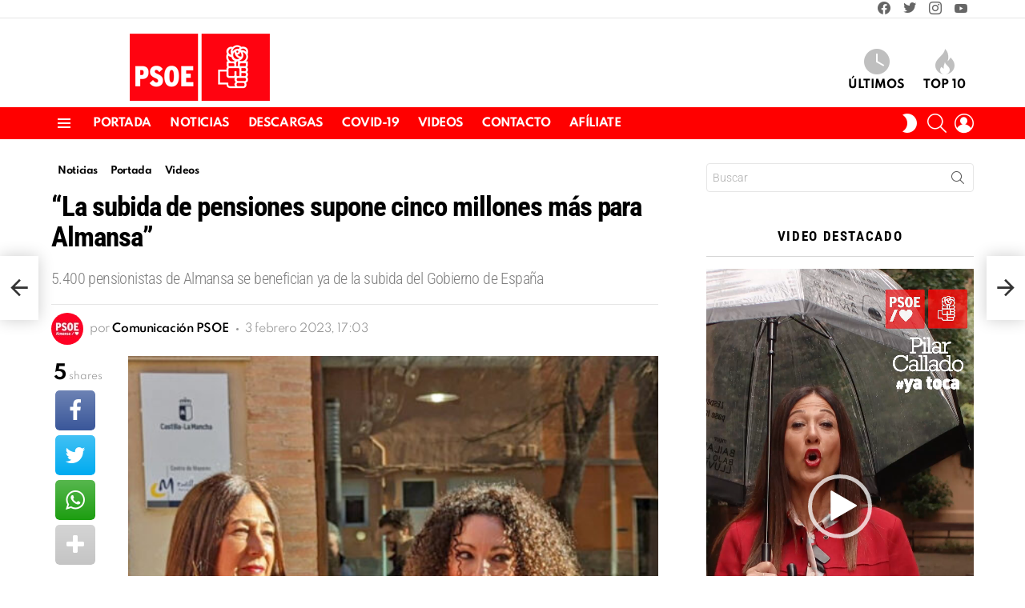

--- FILE ---
content_type: text/html; charset=UTF-8
request_url: https://psoealmansa.com/la-subida-de-pensiones-supone-cinco-millones-mas-para-almansa/
body_size: 27099
content:
<!DOCTYPE html> 
<html class="no-js g1-off-outside" lang="es" xmlns:fb="http://ogp.me/ns/fb#" prefix="og: http://ogp.me/ns#"> 
<head>
<meta charset="UTF-8"/>
<link rel="preload" href="https://psoealmansa.com/wp-content/plugins/g1-socials/css/iconfont/fonts/g1-socials.woff" as="font" type="font/woff" crossorigin="anonymous"> 
<link rel="preload" href="https://psoealmansa.com/wp-content/plugins/snax/css/snaxicon/fonts/snaxicon.woff" as="font" type="font/woff" crossorigin="anonymous"> 
<link rel="preload" href="https://psoealmansa.com/wp-content/cache/fvm/min/0-cssbd7ab1b2fe56720a46b0c99bd2b97bb114c8d7976efdad53d2e316cf05a99.css" as="style" media="all" /> 
<link rel="preload" href="https://psoealmansa.com/wp-content/cache/fvm/min/0-css48fc0a41dce6095a4e9855fdd6ca4b2067eea4dd2e7508f4871de14c872da.css" as="style" media="all" /> 
<link rel="preload" href="https://psoealmansa.com/wp-content/cache/fvm/min/0-css4a166367872edcf575f1401a946fa8f2cad0f7efd32333554352583c759c4.css" as="style" media="all" /> 
<link rel="preload" href="https://psoealmansa.com/wp-content/cache/fvm/min/0-csscd71b5f59ff331283a7ccfd062c477c4dfe5fb161cdfa2970dcd7e47d0fd2.css" as="style" media="all" /> 
<link rel="preload" href="https://psoealmansa.com/wp-content/cache/fvm/min/0-css706dc2113bc45eda658178d7cefcaeef17ff6c446288f301b6ffdcfa6a693.css" as="style" media="all" /> 
<link rel="preload" href="https://psoealmansa.com/wp-content/cache/fvm/min/0-csse7c02b2dd537b7f3a39e9bbe872ade3fbfa4b40c9b4f1fada4df45c19e7f3.css" as="style" media="all" /> 
<link rel="preload" href="https://psoealmansa.com/wp-content/cache/fvm/min/0-css4f5a3513e0b029e8b49c2037c2e8551bdddee1ee3505a0479998cfabb8ce5.css" as="style" media="all" /> 
<link rel="preload" href="https://psoealmansa.com/wp-content/cache/fvm/min/0-css7d4f498fb91cfef45ed0a92d40e9be828fb89d575da8b0889d16a510887fc.css" as="style" media="all" /> 
<link rel="preload" href="https://psoealmansa.com/wp-content/cache/fvm/min/0-css8c2aa7e9d1e634640d7d16d7cfd5aa1d8608e9a7fdc2b9af38f9efae129fb.css" as="style" media="all" /> 
<link rel="preload" href="https://psoealmansa.com/wp-content/cache/fvm/min/0-cssda8166fa6c323f2f254b90537e97ba0631951b3bfe7e1fc50db52cda37bde.css" as="style" media="all" /> 
<link rel="preload" href="https://psoealmansa.com/wp-content/cache/fvm/min/0-css28f383460745af71fba59dc92d1fa0b361f5d92bd67e01dbff008cd8186b4.css" as="style" media="all" /> 
<link rel="preload" href="https://psoealmansa.com/wp-content/cache/fvm/min/0-css559f53b7da4ba4ce99a2e80990e5bfe13c9331a95cb8eef830e51713343b2.css" as="style" media="all" /> 
<link rel="preload" href="https://psoealmansa.com/wp-content/cache/fvm/min/0-cssef2f16e7db82ec0ff27bac339099f1de167a7b840408f102be1fb0ad517c2.css" as="style" media="all" /> 
<link rel="preload" href="https://psoealmansa.com/wp-content/cache/fvm/min/0-css4011526547825d757b7ee2d74cbd6507c22596dac1954da76de1ff2de0fd5.css" as="style" media="all" /> 
<link rel="preload" href="https://psoealmansa.com/wp-content/cache/fvm/min/0-cssaed8ec4db7a0ef9fc66fbb800ce089e4e092c640d1ca89fa99bc46603bad4.css" as="style" media="all" /> 
<link rel="preload" href="https://psoealmansa.com/wp-content/cache/fvm/min/0-css604b878db9ac673a323b84a4e294004480cdb795cd703263de107229b1e6b.css" as="style" media="all" /> 
<link rel="preload" href="https://psoealmansa.com/wp-content/cache/fvm/min/0-cssd1b81af4af0f20b79632f336a85b9702aafaa2b415d7a17c0f397abfdb89e.css" as="style" media="all" /> 
<link rel="preload" href="https://psoealmansa.com/wp-content/cache/fvm/min/0-css0e76bb6b6ff67895ea193ad2e747435515ad4b0c243fc506b9ca2572d42c6.css" as="style" media="all" /> 
<link rel="preload" href="https://psoealmansa.com/wp-content/cache/fvm/min/0-css040b4eeb042a01628a1e29f05ec90514c117c38d6d6695979f23159994e82.css" as="style" media="all" /> 
<link rel="preload" href="https://psoealmansa.com/wp-content/cache/fvm/min/0-cssa0bac139fb17e393703b44b8401cd037f6d2f8dae057ac8d0bacc28f117dc.css" as="style" media="all" /> 
<link rel="preload" href="https://psoealmansa.com/wp-content/cache/fvm/min/0-cssd45530bc18a632c183b930a3cc0e1c2ff272a3abe162d7306ded3e567b4f6.css" as="style" media="all" /> 
<link rel="preload" href="https://psoealmansa.com/wp-content/cache/fvm/min/0-cssad88d3c0f7d6dbc5a4b16df6590cea75413ee228d452eac6f2ed935f76a85.css" as="style" media="all" /> 
<link rel="preload" href="https://psoealmansa.com/wp-content/cache/fvm/min/0-css259da86dd8ab07708919c1d6acd75f1407a1c0acca4b1519d50728f2b2799.css" as="style" media="all" /> 
<link rel="preload" href="https://psoealmansa.com/wp-content/cache/fvm/min/0-cssc2540574e572566e82bbd3e150a9b352ac9e84a2b43421025648d8f199d0f.css" as="style" media="all" /> 
<link rel="preload" href="https://psoealmansa.com/wp-content/cache/fvm/min/0-css2c798343009fb5c84b11d925b90a447c84722999da20d10ea709cbd77d642.css" as="style" media="all" /> 
<link rel="preload" href="https://psoealmansa.com/wp-content/cache/fvm/min/0-cssec4f9126d41f6a08437c35fbf15c4b8a001a4cbfd0284502199dcda327e6e.css" as="style" media="all" />
<script data-cfasync="false">if(navigator.userAgent.match(/MSIE|Internet Explorer/i)||navigator.userAgent.match(/Trident\/7\..*?rv:11/i)){var href=document.location.href;if(!href.match(/[?&]iebrowser/)){if(href.indexOf("?")==-1){if(href.indexOf("#")==-1){document.location.href=href+"?iebrowser=1"}else{document.location.href=href.replace("#","?iebrowser=1#")}}else{if(href.indexOf("#")==-1){document.location.href=href+"&iebrowser=1"}else{document.location.href=href.replace("#","&iebrowser=1#")}}}}</script>
<script data-cfasync="false">class FVMLoader{constructor(e){this.triggerEvents=e,this.eventOptions={passive:!0},this.userEventListener=this.triggerListener.bind(this),this.delayedScripts={normal:[],async:[],defer:[]},this.allJQueries=[]}_addUserInteractionListener(e){this.triggerEvents.forEach(t=>window.addEventListener(t,e.userEventListener,e.eventOptions))}_removeUserInteractionListener(e){this.triggerEvents.forEach(t=>window.removeEventListener(t,e.userEventListener,e.eventOptions))}triggerListener(){this._removeUserInteractionListener(this),"loading"===document.readyState?document.addEventListener("DOMContentLoaded",this._loadEverythingNow.bind(this)):this._loadEverythingNow()}async _loadEverythingNow(){this._runAllDelayedCSS(),this._delayEventListeners(),this._delayJQueryReady(this),this._handleDocumentWrite(),this._registerAllDelayedScripts(),await this._loadScriptsFromList(this.delayedScripts.normal),await this._loadScriptsFromList(this.delayedScripts.defer),await this._loadScriptsFromList(this.delayedScripts.async),await this._triggerDOMContentLoaded(),await this._triggerWindowLoad(),window.dispatchEvent(new Event("wpr-allScriptsLoaded"))}_registerAllDelayedScripts(){document.querySelectorAll("script[type=fvmdelay]").forEach(e=>{e.hasAttribute("src")?e.hasAttribute("async")&&!1!==e.async?this.delayedScripts.async.push(e):e.hasAttribute("defer")&&!1!==e.defer||"module"===e.getAttribute("data-type")?this.delayedScripts.defer.push(e):this.delayedScripts.normal.push(e):this.delayedScripts.normal.push(e)})}_runAllDelayedCSS(){document.querySelectorAll("link[rel=fvmdelay]").forEach(e=>{e.setAttribute("rel","stylesheet")})}async _transformScript(e){return await this._requestAnimFrame(),new Promise(t=>{const n=document.createElement("script");let r;[...e.attributes].forEach(e=>{let t=e.nodeName;"type"!==t&&("data-type"===t&&(t="type",r=e.nodeValue),n.setAttribute(t,e.nodeValue))}),e.hasAttribute("src")?(n.addEventListener("load",t),n.addEventListener("error",t)):(n.text=e.text,t()),e.parentNode.replaceChild(n,e)})}async _loadScriptsFromList(e){const t=e.shift();return t?(await this._transformScript(t),this._loadScriptsFromList(e)):Promise.resolve()}_delayEventListeners(){let e={};function t(t,n){!function(t){function n(n){return e[t].eventsToRewrite.indexOf(n)>=0?"wpr-"+n:n}e[t]||(e[t]={originalFunctions:{add:t.addEventListener,remove:t.removeEventListener},eventsToRewrite:[]},t.addEventListener=function(){arguments[0]=n(arguments[0]),e[t].originalFunctions.add.apply(t,arguments)},t.removeEventListener=function(){arguments[0]=n(arguments[0]),e[t].originalFunctions.remove.apply(t,arguments)})}(t),e[t].eventsToRewrite.push(n)}function n(e,t){let n=e[t];Object.defineProperty(e,t,{get:()=>n||function(){},set(r){e["wpr"+t]=n=r}})}t(document,"DOMContentLoaded"),t(window,"DOMContentLoaded"),t(window,"load"),t(window,"pageshow"),t(document,"readystatechange"),n(document,"onreadystatechange"),n(window,"onload"),n(window,"onpageshow")}_delayJQueryReady(e){let t=window.jQuery;Object.defineProperty(window,"jQuery",{get:()=>t,set(n){if(n&&n.fn&&!e.allJQueries.includes(n)){n.fn.ready=n.fn.init.prototype.ready=function(t){e.domReadyFired?t.bind(document)(n):document.addEventListener("DOMContentLoaded2",()=>t.bind(document)(n))};const t=n.fn.on;n.fn.on=n.fn.init.prototype.on=function(){if(this[0]===window){function e(e){return e.split(" ").map(e=>"load"===e||0===e.indexOf("load.")?"wpr-jquery-load":e).join(" ")}"string"==typeof arguments[0]||arguments[0]instanceof String?arguments[0]=e(arguments[0]):"object"==typeof arguments[0]&&Object.keys(arguments[0]).forEach(t=>{delete Object.assign(arguments[0],{[e(t)]:arguments[0][t]})[t]})}return t.apply(this,arguments),this},e.allJQueries.push(n)}t=n}})}async _triggerDOMContentLoaded(){this.domReadyFired=!0,await this._requestAnimFrame(),document.dispatchEvent(new Event("DOMContentLoaded2")),await this._requestAnimFrame(),window.dispatchEvent(new Event("DOMContentLoaded2")),await this._requestAnimFrame(),document.dispatchEvent(new Event("wpr-readystatechange")),await this._requestAnimFrame(),document.wpronreadystatechange&&document.wpronreadystatechange()}async _triggerWindowLoad(){await this._requestAnimFrame(),window.dispatchEvent(new Event("wpr-load")),await this._requestAnimFrame(),window.wpronload&&window.wpronload(),await this._requestAnimFrame(),this.allJQueries.forEach(e=>e(window).trigger("wpr-jquery-load")),window.dispatchEvent(new Event("wpr-pageshow")),await this._requestAnimFrame(),window.wpronpageshow&&window.wpronpageshow()}_handleDocumentWrite(){const e=new Map;document.write=document.writeln=function(t){const n=document.currentScript,r=document.createRange(),i=n.parentElement;let a=e.get(n);void 0===a&&(a=n.nextSibling,e.set(n,a));const s=document.createDocumentFragment();r.setStart(s,0),s.appendChild(r.createContextualFragment(t)),i.insertBefore(s,a)}}async _requestAnimFrame(){return new Promise(e=>requestAnimationFrame(e))}static run(){const e=new FVMLoader(["keydown","mousemove","touchmove","touchstart","touchend","wheel"]);e._addUserInteractionListener(e)}}FVMLoader.run();</script>
<meta name='robots' content='index, follow, max-image-preview:large, max-snippet:-1, max-video-preview:-1' />
<meta name="viewport" content="initial-scale=1.0, minimum-scale=1.0, height=device-height, width=device-width" />
<meta property="og:locale" content="es_ES" />
<meta property="og:type" content="article" />
<meta property="og:title" content="Pilar Callado: &quot;La subida de pensiones supone cinco millones más para Almansa&quot;" />
<meta property="og:description" content="5.400 pensionistas de Almansa se benefician ya de la subida del Gobierno de España" />
<meta property="og:url" content="https://psoealmansa.com/la-subida-de-pensiones-supone-cinco-millones-mas-para-almansa/" />
<meta property="og:site_name" content="PSOE Almansa" />
<meta property="article:tag" content="María Luisa Vilches" />
<meta property="article:tag" content="Pensiones" />
<meta property="article:tag" content="PILAR CALLADO" />
<meta property="article:section" content="Noticias" />
<meta property="article:published_time" content="2023-02-03T17:03:40+01:00" />
<meta property="article:modified_time" content="2023-02-03T17:04:16+01:00" />
<meta property="og:updated_time" content="2023-02-03T17:04:16+01:00" />
<meta property="og:image" content="https://psoealmansa.com/wp-content/uploads/PILAR-Y-MA-LUISA.jpg" />
<meta property="og:image:secure_url" content="https://psoealmansa.com/wp-content/uploads/PILAR-Y-MA-LUISA.jpg" />
<meta property="og:image:width" content="910" />
<meta property="og:image:height" content="600" /><title>&quot;La subida de pensiones supone cinco millones más para Almansa&quot; - PSOE Almansa</title>
<meta name="description" content="5.400 pensionistas de Almansa se benefician ya de la subida del Gobierno de España" />
<link rel="canonical" href="https://psoealmansa.com/la-subida-de-pensiones-supone-cinco-millones-mas-para-almansa/" />
<meta property="og:locale" content="es_ES" />
<meta property="og:type" content="article" />
<meta property="og:title" content="&quot;La subida de pensiones supone cinco millones más para Almansa&quot; - PSOE Almansa" />
<meta property="og:description" content="5.400 pensionistas de Almansa se benefician ya de la subida del Gobierno de España" />
<meta property="og:url" content="https://psoealmansa.com/la-subida-de-pensiones-supone-cinco-millones-mas-para-almansa/" />
<meta property="og:site_name" content="PSOE Almansa" />
<meta property="article:published_time" content="2023-02-03T16:03:40+00:00" />
<meta property="article:modified_time" content="2023-02-03T16:04:16+00:00" />
<meta property="og:image" content="https://psoealmansa.com/wp-content/uploads/PILAR-Y-MA-LUISA.jpg" />
<meta property="og:image:width" content="910" />
<meta property="og:image:height" content="600" />
<meta property="og:image:type" content="image/jpeg" />
<meta name="author" content="Comunicación PSOE" />
<meta name="twitter:card" content="summary_large_image" />
<meta name="twitter:label1" content="Escrito por" />
<meta name="twitter:data1" content="Comunicación PSOE" />
<meta name="twitter:label2" content="Tiempo de lectura" />
<meta name="twitter:data2" content="2 minutos" />
<script type="application/ld+json" class="yoast-schema-graph">{"@context":"https://schema.org","@graph":[{"@type":"Article","@id":"https://psoealmansa.com/la-subida-de-pensiones-supone-cinco-millones-mas-para-almansa/#article","isPartOf":{"@id":"https://psoealmansa.com/la-subida-de-pensiones-supone-cinco-millones-mas-para-almansa/"},"author":{"name":"Comunicación PSOE","@id":"https://psoealmansa.com/#/schema/person/5a70b43aad0b2f6029b68385df8c24a3"},"headline":"&#8220;La subida de pensiones supone cinco millones más para Almansa&#8221;","datePublished":"2023-02-03T16:03:40+00:00","dateModified":"2023-02-03T16:04:16+00:00","mainEntityOfPage":{"@id":"https://psoealmansa.com/la-subida-de-pensiones-supone-cinco-millones-mas-para-almansa/"},"wordCount":425,"commentCount":0,"image":{"@id":"https://psoealmansa.com/la-subida-de-pensiones-supone-cinco-millones-mas-para-almansa/#primaryimage"},"thumbnailUrl":"https://psoealmansa.com/wp-content/uploads/PILAR-Y-MA-LUISA.jpg","keywords":["María Luisa Vilches","Pensiones","PILAR CALLADO"],"articleSection":["Noticias","Portada","Videos"],"inLanguage":"es","potentialAction":[{"@type":"CommentAction","name":"Comment","target":["https://psoealmansa.com/la-subida-de-pensiones-supone-cinco-millones-mas-para-almansa/#respond"]}]},{"@type":"WebPage","@id":"https://psoealmansa.com/la-subida-de-pensiones-supone-cinco-millones-mas-para-almansa/","url":"https://psoealmansa.com/la-subida-de-pensiones-supone-cinco-millones-mas-para-almansa/","name":"\"La subida de pensiones supone cinco millones más para Almansa\" - PSOE Almansa","isPartOf":{"@id":"https://psoealmansa.com/#website"},"primaryImageOfPage":{"@id":"https://psoealmansa.com/la-subida-de-pensiones-supone-cinco-millones-mas-para-almansa/#primaryimage"},"image":{"@id":"https://psoealmansa.com/la-subida-de-pensiones-supone-cinco-millones-mas-para-almansa/#primaryimage"},"thumbnailUrl":"https://psoealmansa.com/wp-content/uploads/PILAR-Y-MA-LUISA.jpg","datePublished":"2023-02-03T16:03:40+00:00","dateModified":"2023-02-03T16:04:16+00:00","author":{"@id":"https://psoealmansa.com/#/schema/person/5a70b43aad0b2f6029b68385df8c24a3"},"description":"5.400 pensionistas de Almansa se benefician ya de la subida del Gobierno de España","breadcrumb":{"@id":"https://psoealmansa.com/la-subida-de-pensiones-supone-cinco-millones-mas-para-almansa/#breadcrumb"},"inLanguage":"es","potentialAction":[{"@type":"ReadAction","target":["https://psoealmansa.com/la-subida-de-pensiones-supone-cinco-millones-mas-para-almansa/"]}]},{"@type":"ImageObject","inLanguage":"es","@id":"https://psoealmansa.com/la-subida-de-pensiones-supone-cinco-millones-mas-para-almansa/#primaryimage","url":"https://psoealmansa.com/wp-content/uploads/PILAR-Y-MA-LUISA.jpg","contentUrl":"https://psoealmansa.com/wp-content/uploads/PILAR-Y-MA-LUISA.jpg","width":910,"height":600},{"@type":"BreadcrumbList","@id":"https://psoealmansa.com/la-subida-de-pensiones-supone-cinco-millones-mas-para-almansa/#breadcrumb","itemListElement":[{"@type":"ListItem","position":1,"name":"Portada","item":"https://psoealmansa.com/"},{"@type":"ListItem","position":2,"name":"&#8220;La subida de pensiones supone cinco millones más para Almansa&#8221;"}]},{"@type":"WebSite","@id":"https://psoealmansa.com/#website","url":"https://psoealmansa.com/","name":"PSOE Almansa","description":"Partido Socialista Obrero Español","potentialAction":[{"@type":"SearchAction","target":{"@type":"EntryPoint","urlTemplate":"https://psoealmansa.com/?s={search_term_string}"},"query-input":{"@type":"PropertyValueSpecification","valueRequired":true,"valueName":"search_term_string"}}],"inLanguage":"es"},{"@type":"Person","@id":"https://psoealmansa.com/#/schema/person/5a70b43aad0b2f6029b68385df8c24a3","name":"Comunicación PSOE","image":{"@type":"ImageObject","inLanguage":"es","@id":"https://psoealmansa.com/#/schema/person/image/","url":"https://secure.gravatar.com/avatar/a1a6ba8f6d7a13d17f592958fd01a57250d7451b9a28b4cf1bd7070fc53a734b?s=96&r=g","contentUrl":"https://secure.gravatar.com/avatar/a1a6ba8f6d7a13d17f592958fd01a57250d7451b9a28b4cf1bd7070fc53a734b?s=96&r=g","caption":"Comunicación PSOE"},"sameAs":["https://psoealmansa.com/"],"url":"https://psoealmansa.com/author/comunicacion-psoe/"}]}</script>
<link rel="alternate" type="application/rss+xml" title="PSOE Almansa &raquo; Feed" href="https://psoealmansa.com/feed/" />
<link rel="alternate" type="application/rss+xml" title="PSOE Almansa &raquo; Feed de los comentarios" href="https://psoealmansa.com/comments/feed/" />
<link rel="alternate" type="application/rss+xml" title="PSOE Almansa &raquo; Comentario &#8220;La subida de pensiones supone cinco millones más para Almansa&#8221; del feed" href="https://psoealmansa.com/la-subida-de-pensiones-supone-cinco-millones-mas-para-almansa/feed/" />
<meta property="fb:app_id" content="227226431736547"/>
<meta name="g1:switch-skin-css" content="https://psoealmansa.com/wp-content/themes/bimber/css/9.2.5/styles/mode-dark.min.css" /> 
<link rel="profile" href="http://gmpg.org/xfn/11"/> 
<script type="text/javascript" id="wpp-js" src="https://psoealmansa.com/wp-content/plugins/wordpress-popular-posts/assets/js/wpp.min.js?ver=7.3.6" data-sampling="0" data-sampling-rate="100" data-api-url="https://psoealmansa.com/wp-json/wordpress-popular-posts" data-post-id="8766" data-token="9a0e5d5e37" data-lang="0" data-debug="0"></script>
<style media="all">.lazyload,.lazyloading{max-width:100%}</style> 
<style id='wp-img-auto-sizes-contain-inline-css' type='text/css' media="all">img:is([sizes=auto i],[sizes^="auto," i]){contain-intrinsic-size:3000px 1500px}</style> 
<style id='classic-theme-styles-inline-css' type='text/css' media="all">/*! This file is auto-generated */ .wp-block-button__link{color:#fff;background-color:#32373c;border-radius:9999px;box-shadow:none;text-decoration:none;padding:calc(.667em + 2px) calc(1.333em + 2px);font-size:1.125em}.wp-block-file__button{background:#32373c;color:#fff;text-decoration:none}</style> 
<link rel='stylesheet' id='contact-form-7-css' href='https://psoealmansa.com/wp-content/cache/fvm/min/0-cssbd7ab1b2fe56720a46b0c99bd2b97bb114c8d7976efdad53d2e316cf05a99.css' type='text/css' media='all' /> 
<link rel='stylesheet' id='wpa-css-css' href='https://psoealmansa.com/wp-content/cache/fvm/min/0-css48fc0a41dce6095a4e9855fdd6ca4b2067eea4dd2e7508f4871de14c872da.css' type='text/css' media='all' /> 
<link rel='stylesheet' id='mace-lazy-load-youtube-css' href='https://psoealmansa.com/wp-content/cache/fvm/min/0-css4a166367872edcf575f1401a946fa8f2cad0f7efd32333554352583c759c4.css' type='text/css' media='all' /> 
<link rel='stylesheet' id='mace-gallery-css' href='https://psoealmansa.com/wp-content/cache/fvm/min/0-csscd71b5f59ff331283a7ccfd062c477c4dfe5fb161cdfa2970dcd7e47d0fd2.css' type='text/css' media='all' /> 
<link rel='stylesheet' id='jquery-magnific-popup-css' href='https://psoealmansa.com/wp-content/cache/fvm/min/0-css706dc2113bc45eda658178d7cefcaeef17ff6c446288f301b6ffdcfa6a693.css' type='text/css' media='all' /> 
<link rel='stylesheet' id='snax-css' href='https://psoealmansa.com/wp-content/cache/fvm/min/0-csse7c02b2dd537b7f3a39e9bbe872ade3fbfa4b40c9b4f1fada4df45c19e7f3.css' type='text/css' media='all' /> 
<link rel='stylesheet' id='wordpress-popular-posts-css-css' href='https://psoealmansa.com/wp-content/cache/fvm/min/0-css4f5a3513e0b029e8b49c2037c2e8551bdddee1ee3505a0479998cfabb8ce5.css' type='text/css' media='all' /> 
<link rel='stylesheet' id='g1-main-css' href='https://psoealmansa.com/wp-content/cache/fvm/min/0-css7d4f498fb91cfef45ed0a92d40e9be828fb89d575da8b0889d16a510887fc.css' type='text/css' media='all' /> 
<link rel='stylesheet' id='bimber-single-css' href='https://psoealmansa.com/wp-content/cache/fvm/min/0-css8c2aa7e9d1e634640d7d16d7cfd5aa1d8608e9a7fdc2b9af38f9efae129fb.css' type='text/css' media='all' /> 
<link rel='stylesheet' id='bimber-comments-css' href='https://psoealmansa.com/wp-content/cache/fvm/min/0-cssda8166fa6c323f2f254b90537e97ba0631951b3bfe7e1fc50db52cda37bde.css' type='text/css' media='all' /> 
<link rel='stylesheet' id='bimber-google-fonts-css' href='https://psoealmansa.com/wp-content/cache/fvm/min/0-css28f383460745af71fba59dc92d1fa0b361f5d92bd67e01dbff008cd8186b4.css' type='text/css' media='all' /> 
<link rel='stylesheet' id='bimber-dynamic-style-css' href='https://psoealmansa.com/wp-content/cache/fvm/min/0-css559f53b7da4ba4ce99a2e80990e5bfe13c9331a95cb8eef830e51713343b2.css' type='text/css' media='all' /> 
<link rel='stylesheet' id='bimber-style-css' href='https://psoealmansa.com/wp-content/cache/fvm/min/0-cssef2f16e7db82ec0ff27bac339099f1de167a7b840408f102be1fb0ad517c2.css' type='text/css' media='all' /> 
<link rel='stylesheet' id='subscribe-forms-css-css' href='https://psoealmansa.com/wp-content/cache/fvm/min/0-css4011526547825d757b7ee2d74cbd6507c22596dac1954da76de1ff2de0fd5.css' type='text/css' media='all' /> 
<link rel='stylesheet' id='click2tweet-css-css' href='https://psoealmansa.com/wp-content/cache/fvm/min/0-cssaed8ec4db7a0ef9fc66fbb800ce089e4e092c640d1ca89fa99bc46603bad4.css' type='text/css' media='all' /> 
<link rel='stylesheet' id='easy-social-share-buttons-display-methods-css' href='https://psoealmansa.com/wp-content/cache/fvm/min/0-css604b878db9ac673a323b84a4e294004480cdb795cd703263de107229b1e6b.css' type='text/css' media='all' /> 
<link rel='stylesheet' id='easy-social-share-buttons-css' href='https://psoealmansa.com/wp-content/cache/fvm/min/0-cssd1b81af4af0f20b79632f336a85b9702aafaa2b415d7a17c0f397abfdb89e.css' type='text/css' media='all' /> 
<style id='easy-social-share-buttons-inline-css' type='text/css' media="all">.essb_topbar .essb_topbar_inner{max-width:1152px;margin:0 auto;padding-left:0;padding-right:0}.essb_topbar{margin-top:-200px}</style> 
<link rel='stylesheet' id='bimber-snax-extra-css' href='https://psoealmansa.com/wp-content/cache/fvm/min/0-css0e76bb6b6ff67895ea193ad2e747435515ad4b0c243fc506b9ca2572d42c6.css' type='text/css' media='all' /> 
<link rel='stylesheet' id='bimber-essb-css' href='https://psoealmansa.com/wp-content/cache/fvm/min/0-css040b4eeb042a01628a1e29f05ec90514c117c38d6d6695979f23159994e82.css' type='text/css' media='all' /> 
<link rel='stylesheet' id='bimber-mashshare-css' href='https://psoealmansa.com/wp-content/cache/fvm/min/0-cssa0bac139fb17e393703b44b8401cd037f6d2f8dae057ac8d0bacc28f117dc.css' type='text/css' media='all' /> 
<link rel='stylesheet' id='wpgdprc-front-css-css' href='https://psoealmansa.com/wp-content/cache/fvm/min/0-cssd45530bc18a632c183b930a3cc0e1c2ff272a3abe162d7306ded3e567b4f6.css' type='text/css' media='all' /> 
<style id='wpgdprc-front-css-inline-css' type='text/css' media="all">:root{--wp-gdpr--bar--background-color:#000000;--wp-gdpr--bar--color:#ffffff;--wp-gdpr--button--background-color:#000000;--wp-gdpr--button--background-color--darken:#000000;--wp-gdpr--button--color:#ffffff}</style> 
<script type="text/javascript" src="https://psoealmansa.com/wp-includes/js/jquery/jquery.min.js?ver=3.7.1" id="jquery-core-js"></script>
<script type="text/javascript" src="https://psoealmansa.com/wp-includes/js/jquery/jquery-migrate.min.js?ver=3.4.1" id="jquery-migrate-js"></script>
<script type="text/javascript" src="https://psoealmansa.com/wp-content/themes/bimber/js/modernizr/modernizr-custom.min.js?ver=3.3.0" id="modernizr-js"></script>
<script type="text/javascript" src="https://www.googletagmanager.com/gtag/js?id=G-BZFJ1HN2X3" id="google_gtagjs-js" async></script>
<script type="text/javascript" id="google_gtagjs-js-after">
/* <![CDATA[ */
window.dataLayer = window.dataLayer || [];function gtag(){dataLayer.push(arguments);}
gtag("set","linker",{"domains":["psoealmansa.com"]});
gtag("js", new Date());
gtag("set", "developer_id.dZTNiMT", true);
gtag("config", "G-BZFJ1HN2X3");
//# sourceURL=google_gtagjs-js-after
/* ]]> */
</script>
<script type="text/javascript" id="wpgdprc-front-js-js-extra">
/* <![CDATA[ */
var wpgdprcFront = {"ajaxUrl":"https://psoealmansa.com/wp-admin/admin-ajax.php","ajaxNonce":"eb211efa5d","ajaxArg":"security","pluginPrefix":"wpgdprc","blogId":"1","isMultiSite":"","locale":"es_ES","showSignUpModal":"","showFormModal":"","cookieName":"wpgdprc-consent","consentVersion":"","path":"/","prefix":"wpgdprc"};
//# sourceURL=wpgdprc-front-js-js-extra
/* ]]> */
</script>
<script type="text/javascript" src="https://psoealmansa.com/wp-content/plugins/wp-gdpr-compliance/Assets/js/front.min.js?ver=1687411131" id="wpgdprc-front-js-js"></script>
<link href='https://psoealmansa.com/wp-content/cache/fvm/min/0-cssad88d3c0f7d6dbc5a4b16df6590cea75413ee228d452eac6f2ed935f76a85.css' rel='stylesheet' media="all"> 
<style media="all">.lazyload,.lazyloading{opacity:0}.lazyloaded{opacity:1}.lazyload,.lazyloading,.lazyloaded{transition:opacity 0.175s ease-in-out}iframe.lazyloading{opacity:1;transition:opacity 0.375s ease-in-out;background:#f2f2f2 no-repeat center}iframe.lazyloaded{opacity:1}</style> 
<style id="wpp-loading-animation-styles" media="all">@-webkit-keyframes bgslide{from{background-position-x:0}to{background-position-x:-200%}}@keyframes bgslide{from{background-position-x:0}to{background-position-x:-200%}}.wpp-widget-block-placeholder,.wpp-shortcode-placeholder{margin:0 auto;width:60px;height:3px;background:#dd3737;background:linear-gradient(90deg,#dd3737 0%,#571313 10%,#dd3737 100%);background-size:200% auto;border-radius:3px;-webkit-animation:bgslide 1s infinite linear;animation:bgslide 1s infinite linear}</style> 
<script>
document.documentElement.className = document.documentElement.className.replace('no-js', 'js');
</script>
<style media="all">.no-js img.lazyload{display:none}figure.wp-block-image img.lazyloading{min-width:150px}.lazyload,.lazyloading{--smush-placeholder-width:100px;--smush-placeholder-aspect-ratio:1/1;width:var(--smush-image-width,var(--smush-placeholder-width))!important;aspect-ratio:var(--smush-image-aspect-ratio,var(--smush-placeholder-aspect-ratio))!important}.lazyload,.lazyloading{opacity:0}.lazyloaded{opacity:1;transition:opacity 400ms;transition-delay:0ms}</style> 
<style media="all">@font-face{font-family:"bimber";src:url(https://psoealmansa.com/wp-content/themes/bimber/css/9.2.5/bimber/fonts/bimber.woff) format("woff");font-weight:400;font-style:normal;font-display:block}</style> 
<script>if ('#_' === window.location.hash) window.location.href='https://psoealmansa.com/wp-admin/options-general.php?page=g1_socials_options&tab=g1_socials_instagram';</script>
<style media="all">.e-con.e-parent:nth-of-type(n+4):not(.e-lazyloaded):not(.e-no-lazyload),.e-con.e-parent:nth-of-type(n+4):not(.e-lazyloaded):not(.e-no-lazyload) *{background-image:none!important}@media screen and (max-height:1024px){.e-con.e-parent:nth-of-type(n+3):not(.e-lazyloaded):not(.e-no-lazyload),.e-con.e-parent:nth-of-type(n+3):not(.e-lazyloaded):not(.e-no-lazyload) *{background-image:none!important}}@media screen and (max-height:640px){.e-con.e-parent:nth-of-type(n+2):not(.e-lazyloaded):not(.e-no-lazyload),.e-con.e-parent:nth-of-type(n+2):not(.e-lazyloaded):not(.e-no-lazyload) *{background-image:none!important}}</style> 
<script>if("undefined"!=typeof localStorage){var skinItemId=document.getElementsByName("g1:skin-item-id");skinItemId=skinItemId.length>0?skinItemId[0].getAttribute("content"):"g1_skin",window.g1SwitchSkin=function(e,t){if(e){var n=document.getElementById("g1-switch-skin-css");if(n){n.parentNode.removeChild(n),document.documentElement.classList.remove("g1-skinmode");try{localStorage.removeItem(skinItemId)}catch(e){}}else{t?document.write('<link id="g1-switch-skin-css" rel="stylesheet" type="text/css" media="all" href="'+document.getElementsByName("g1:switch-skin-css")[0].getAttribute("content")+'" />'):((n=document.createElement("link")).id="g1-switch-skin-css",n.href=document.getElementsByName("g1:switch-skin-css")[0].getAttribute("content"),n.rel="stylesheet",n.media="all",document.head.appendChild(n)),document.documentElement.classList.add("g1-skinmode");try{localStorage.setItem(skinItemId,e)}catch(e){}}}};try{var mode=localStorage.getItem(skinItemId);window.g1SwitchSkin(mode,!0)}catch(e){}}</script>
<script>if("undefined"!=typeof localStorage){var nsfwItemId=document.getElementsByName("g1:nsfw-item-id");nsfwItemId=nsfwItemId.length>0?nsfwItemId[0].getAttribute("content"):"g1_nsfw_off",window.g1SwitchNSFW=function(e){e?(localStorage.setItem(nsfwItemId,1),document.documentElement.classList.add("g1-nsfw-off")):(localStorage.removeItem(nsfwItemId),document.documentElement.classList.remove("g1-nsfw-off"))};try{var nsfwmode=localStorage.getItem(nsfwItemId);window.g1SwitchNSFW(nsfwmode)}catch(e){}}</script>
<style id="egf-frontend-styles" type="text/css" media="all">body,input,select,textarea{color:#000;font-family:'Roboto',sans-serif;font-style:normal;font-weight:300}.g1-giga{font-family:'Roboto Condensed',sans-serif;font-style:normal;font-weight:700}.g1-mega{font-family:'Roboto Condensed',sans-serif;font-style:normal;font-weight:700}h1,.g1-alpha{font-family:'Roboto Condensed',sans-serif;font-style:normal;font-weight:700}h2,.g1-beta{font-family:'Roboto Condensed',sans-serif;font-style:normal;font-weight:700}h3,.g1-gamma{font-family:'Roboto Condensed',sans-serif;font-style:normal;font-weight:700}h4,.g1-delta{font-family:'Roboto Condensed',sans-serif;font-style:normal;font-weight:700}h5,.g1-epsilon{font-family:'Roboto Condensed',sans-serif;font-style:normal;font-weight:700}h6,.g1-zeta{font-family:'Roboto Condensed',sans-serif;font-style:normal;font-weight:700}.g1-gamma-3rd{font-family:'Roboto Condensed',sans-serif;font-style:normal;font-weight:300}.g1-delta-3rd{font-family:'Roboto Condensed',sans-serif;font-style:normal;font-weight:300}</style> 
<style id='global-styles-inline-css' type='text/css' media="all">:root{--wp--preset--aspect-ratio--square:1;--wp--preset--aspect-ratio--4-3:4/3;--wp--preset--aspect-ratio--3-4:3/4;--wp--preset--aspect-ratio--3-2:3/2;--wp--preset--aspect-ratio--2-3:2/3;--wp--preset--aspect-ratio--16-9:16/9;--wp--preset--aspect-ratio--9-16:9/16;--wp--preset--color--black:#000000;--wp--preset--color--cyan-bluish-gray:#abb8c3;--wp--preset--color--white:#ffffff;--wp--preset--color--pale-pink:#f78da7;--wp--preset--color--vivid-red:#cf2e2e;--wp--preset--color--luminous-vivid-orange:#ff6900;--wp--preset--color--luminous-vivid-amber:#fcb900;--wp--preset--color--light-green-cyan:#7bdcb5;--wp--preset--color--vivid-green-cyan:#00d084;--wp--preset--color--pale-cyan-blue:#8ed1fc;--wp--preset--color--vivid-cyan-blue:#0693e3;--wp--preset--color--vivid-purple:#9b51e0;--wp--preset--gradient--vivid-cyan-blue-to-vivid-purple:linear-gradient(135deg,rgb(6,147,227) 0%,rgb(155,81,224) 100%);--wp--preset--gradient--light-green-cyan-to-vivid-green-cyan:linear-gradient(135deg,rgb(122,220,180) 0%,rgb(0,208,130) 100%);--wp--preset--gradient--luminous-vivid-amber-to-luminous-vivid-orange:linear-gradient(135deg,rgb(252,185,0) 0%,rgb(255,105,0) 100%);--wp--preset--gradient--luminous-vivid-orange-to-vivid-red:linear-gradient(135deg,rgb(255,105,0) 0%,rgb(207,46,46) 100%);--wp--preset--gradient--very-light-gray-to-cyan-bluish-gray:linear-gradient(135deg,rgb(238,238,238) 0%,rgb(169,184,195) 100%);--wp--preset--gradient--cool-to-warm-spectrum:linear-gradient(135deg,rgb(74,234,220) 0%,rgb(151,120,209) 20%,rgb(207,42,186) 40%,rgb(238,44,130) 60%,rgb(251,105,98) 80%,rgb(254,248,76) 100%);--wp--preset--gradient--blush-light-purple:linear-gradient(135deg,rgb(255,206,236) 0%,rgb(152,150,240) 100%);--wp--preset--gradient--blush-bordeaux:linear-gradient(135deg,rgb(254,205,165) 0%,rgb(254,45,45) 50%,rgb(107,0,62) 100%);--wp--preset--gradient--luminous-dusk:linear-gradient(135deg,rgb(255,203,112) 0%,rgb(199,81,192) 50%,rgb(65,88,208) 100%);--wp--preset--gradient--pale-ocean:linear-gradient(135deg,rgb(255,245,203) 0%,rgb(182,227,212) 50%,rgb(51,167,181) 100%);--wp--preset--gradient--electric-grass:linear-gradient(135deg,rgb(202,248,128) 0%,rgb(113,206,126) 100%);--wp--preset--gradient--midnight:linear-gradient(135deg,rgb(2,3,129) 0%,rgb(40,116,252) 100%);--wp--preset--font-size--small:13px;--wp--preset--font-size--medium:20px;--wp--preset--font-size--large:36px;--wp--preset--font-size--x-large:42px;--wp--preset--spacing--20:0.44rem;--wp--preset--spacing--30:0.67rem;--wp--preset--spacing--40:1rem;--wp--preset--spacing--50:1.5rem;--wp--preset--spacing--60:2.25rem;--wp--preset--spacing--70:3.38rem;--wp--preset--spacing--80:5.06rem;--wp--preset--shadow--natural:6px 6px 9px rgba(0, 0, 0, 0.2);--wp--preset--shadow--deep:12px 12px 50px rgba(0, 0, 0, 0.4);--wp--preset--shadow--sharp:6px 6px 0px rgba(0, 0, 0, 0.2);--wp--preset--shadow--outlined:6px 6px 0px -3px rgb(255, 255, 255), 6px 6px rgb(0, 0, 0);--wp--preset--shadow--crisp:6px 6px 0px rgb(0, 0, 0)}:where(.is-layout-flex){gap:.5em}:where(.is-layout-grid){gap:.5em}body .is-layout-flex{display:flex}.is-layout-flex{flex-wrap:wrap;align-items:center}.is-layout-flex>:is(*,div){margin:0}body .is-layout-grid{display:grid}.is-layout-grid>:is(*,div){margin:0}:where(.wp-block-columns.is-layout-flex){gap:2em}:where(.wp-block-columns.is-layout-grid){gap:2em}:where(.wp-block-post-template.is-layout-flex){gap:1.25em}:where(.wp-block-post-template.is-layout-grid){gap:1.25em}.has-black-color{color:var(--wp--preset--color--black)!important}.has-cyan-bluish-gray-color{color:var(--wp--preset--color--cyan-bluish-gray)!important}.has-white-color{color:var(--wp--preset--color--white)!important}.has-pale-pink-color{color:var(--wp--preset--color--pale-pink)!important}.has-vivid-red-color{color:var(--wp--preset--color--vivid-red)!important}.has-luminous-vivid-orange-color{color:var(--wp--preset--color--luminous-vivid-orange)!important}.has-luminous-vivid-amber-color{color:var(--wp--preset--color--luminous-vivid-amber)!important}.has-light-green-cyan-color{color:var(--wp--preset--color--light-green-cyan)!important}.has-vivid-green-cyan-color{color:var(--wp--preset--color--vivid-green-cyan)!important}.has-pale-cyan-blue-color{color:var(--wp--preset--color--pale-cyan-blue)!important}.has-vivid-cyan-blue-color{color:var(--wp--preset--color--vivid-cyan-blue)!important}.has-vivid-purple-color{color:var(--wp--preset--color--vivid-purple)!important}.has-black-background-color{background-color:var(--wp--preset--color--black)!important}.has-cyan-bluish-gray-background-color{background-color:var(--wp--preset--color--cyan-bluish-gray)!important}.has-white-background-color{background-color:var(--wp--preset--color--white)!important}.has-pale-pink-background-color{background-color:var(--wp--preset--color--pale-pink)!important}.has-vivid-red-background-color{background-color:var(--wp--preset--color--vivid-red)!important}.has-luminous-vivid-orange-background-color{background-color:var(--wp--preset--color--luminous-vivid-orange)!important}.has-luminous-vivid-amber-background-color{background-color:var(--wp--preset--color--luminous-vivid-amber)!important}.has-light-green-cyan-background-color{background-color:var(--wp--preset--color--light-green-cyan)!important}.has-vivid-green-cyan-background-color{background-color:var(--wp--preset--color--vivid-green-cyan)!important}.has-pale-cyan-blue-background-color{background-color:var(--wp--preset--color--pale-cyan-blue)!important}.has-vivid-cyan-blue-background-color{background-color:var(--wp--preset--color--vivid-cyan-blue)!important}.has-vivid-purple-background-color{background-color:var(--wp--preset--color--vivid-purple)!important}.has-black-border-color{border-color:var(--wp--preset--color--black)!important}.has-cyan-bluish-gray-border-color{border-color:var(--wp--preset--color--cyan-bluish-gray)!important}.has-white-border-color{border-color:var(--wp--preset--color--white)!important}.has-pale-pink-border-color{border-color:var(--wp--preset--color--pale-pink)!important}.has-vivid-red-border-color{border-color:var(--wp--preset--color--vivid-red)!important}.has-luminous-vivid-orange-border-color{border-color:var(--wp--preset--color--luminous-vivid-orange)!important}.has-luminous-vivid-amber-border-color{border-color:var(--wp--preset--color--luminous-vivid-amber)!important}.has-light-green-cyan-border-color{border-color:var(--wp--preset--color--light-green-cyan)!important}.has-vivid-green-cyan-border-color{border-color:var(--wp--preset--color--vivid-green-cyan)!important}.has-pale-cyan-blue-border-color{border-color:var(--wp--preset--color--pale-cyan-blue)!important}.has-vivid-cyan-blue-border-color{border-color:var(--wp--preset--color--vivid-cyan-blue)!important}.has-vivid-purple-border-color{border-color:var(--wp--preset--color--vivid-purple)!important}.has-vivid-cyan-blue-to-vivid-purple-gradient-background{background:var(--wp--preset--gradient--vivid-cyan-blue-to-vivid-purple)!important}.has-light-green-cyan-to-vivid-green-cyan-gradient-background{background:var(--wp--preset--gradient--light-green-cyan-to-vivid-green-cyan)!important}.has-luminous-vivid-amber-to-luminous-vivid-orange-gradient-background{background:var(--wp--preset--gradient--luminous-vivid-amber-to-luminous-vivid-orange)!important}.has-luminous-vivid-orange-to-vivid-red-gradient-background{background:var(--wp--preset--gradient--luminous-vivid-orange-to-vivid-red)!important}.has-very-light-gray-to-cyan-bluish-gray-gradient-background{background:var(--wp--preset--gradient--very-light-gray-to-cyan-bluish-gray)!important}.has-cool-to-warm-spectrum-gradient-background{background:var(--wp--preset--gradient--cool-to-warm-spectrum)!important}.has-blush-light-purple-gradient-background{background:var(--wp--preset--gradient--blush-light-purple)!important}.has-blush-bordeaux-gradient-background{background:var(--wp--preset--gradient--blush-bordeaux)!important}.has-luminous-dusk-gradient-background{background:var(--wp--preset--gradient--luminous-dusk)!important}.has-pale-ocean-gradient-background{background:var(--wp--preset--gradient--pale-ocean)!important}.has-electric-grass-gradient-background{background:var(--wp--preset--gradient--electric-grass)!important}.has-midnight-gradient-background{background:var(--wp--preset--gradient--midnight)!important}.has-small-font-size{font-size:var(--wp--preset--font-size--small)!important}.has-medium-font-size{font-size:var(--wp--preset--font-size--medium)!important}.has-large-font-size{font-size:var(--wp--preset--font-size--large)!important}.has-x-large-font-size{font-size:var(--wp--preset--font-size--x-large)!important}</style> 
<link rel='stylesheet' id='mediaelement-css' href='https://psoealmansa.com/wp-content/cache/fvm/min/0-css259da86dd8ab07708919c1d6acd75f1407a1c0acca4b1519d50728f2b2799.css' type='text/css' media='all' /> 
<link rel='stylesheet' id='wp-mediaelement-css' href='https://psoealmansa.com/wp-content/cache/fvm/min/0-cssc2540574e572566e82bbd3e150a9b352ac9e84a2b43421025648d8f199d0f.css' type='text/css' media='all' /> 
<link rel='stylesheet' id='g1-socials-basic-screen-css' href='https://psoealmansa.com/wp-content/cache/fvm/min/0-css2c798343009fb5c84b11d925b90a447c84722999da20d10ea709cbd77d642.css' type='text/css' media='all' /> 
<link rel='stylesheet' id='g1-socials-snapcode-css' href='https://psoealmansa.com/wp-content/cache/fvm/min/0-cssec4f9126d41f6a08437c35fbf15c4b8a001a4cbfd0284502199dcda327e6e.css' type='text/css' media='all' /> 
</head>
<body class="wp-singular post-template-default single single-post postid-8766 single-format-video wp-embed-responsive wp-theme-bimber wp-child-theme-bimber-child-theme snax-hoverable g1-layout-stretched g1-hoverable g1-has-mobile-logo g1-sidebar-normal essb-8.8 elementor-default elementor-kit-4316" itemscope="" itemtype="http://schema.org/WebPage" > <div class="g1-body-inner"> <div id="page"> <div class="g1-row g1-row-layout-page g1-hb-row g1-hb-row-normal g1-hb-row-a g1-hb-row-1 g1-hb-boxed g1-hb-sticky-off g1-hb-shadow-off"> <div class="g1-row-inner"> <div class="g1-column g1-dropable"> <div class="g1-bin-1 g1-bin-grow-off"> <div class="g1-bin g1-bin-align-left"> </div> </div> <div class="g1-bin-2 g1-bin-grow-off"> <div class="g1-bin g1-bin-align-center"> </div> </div> <div class="g1-bin-3 g1-bin-grow-off"> <div class="g1-bin g1-bin-align-right"> <ul id="g1-social-icons-1" class="g1-socials-items g1-socials-items-tpl-grid g1-socials-hb-list g1-socials-s"> <li class="g1-socials-item g1-socials-item-facebook"> <a class="g1-socials-item-link" href="https://www.facebook.com/psoe.almansa/" target="_blank" rel="noopener"> <span class="g1-socials-item-icon g1-socials-item-icon-48 g1-socials-item-icon-text g1-socials-item-icon-facebook"></span> <span class="g1-socials-item-tooltip"> <span class="g1-socials-item-tooltip-inner">facebook</span> </span> </a> </li> <li class="g1-socials-item g1-socials-item-twitter"> <a class="g1-socials-item-link" href="https://twitter.com/AlmansaPSOE" target="_blank" rel="noopener"> <span class="g1-socials-item-icon g1-socials-item-icon-48 g1-socials-item-icon-text g1-socials-item-icon-twitter"></span> <span class="g1-socials-item-tooltip"> <span class="g1-socials-item-tooltip-inner">twitter</span> </span> </a> </li> <li class="g1-socials-item g1-socials-item-instagram"> <a class="g1-socials-item-link" href="https://www.instagram.com/almansapsoe/?hl=es" target="_blank" rel="noopener"> <span class="g1-socials-item-icon g1-socials-item-icon-48 g1-socials-item-icon-text g1-socials-item-icon-instagram"></span> <span class="g1-socials-item-tooltip"> <span class="g1-socials-item-tooltip-inner">instagram</span> </span> </a> </li> <li class="g1-socials-item g1-socials-item-youtube"> <a class="g1-socials-item-link" href="https://www.youtube.com/user/psoealmansa" target="_blank" rel="noopener"> <span class="g1-socials-item-icon g1-socials-item-icon-48 g1-socials-item-icon-text g1-socials-item-icon-youtube"></span> <span class="g1-socials-item-tooltip"> <span class="g1-socials-item-tooltip-inner">youtube</span> </span> </a> </li> </ul> </div> </div> </div> </div> <div class="g1-row-background"></div> </div> <div class="g1-row g1-row-layout-page g1-hb-row g1-hb-row-normal g1-hb-row-b g1-hb-row-2 g1-hb-boxed g1-hb-sticky-off g1-hb-shadow-off"> <div class="g1-row-inner"> <div class="g1-column g1-dropable"> <div class="g1-bin-1 g1-bin-grow-off"> <div class="g1-bin g1-bin-align-left"> <div class="g1-id g1-id-desktop"> <p class="g1-mega g1-mega-1st site-title"> <a class="g1-logo-wrapper" href="https://psoealmansa.com/" rel="home"> <picture class="g1-logo g1-logo-default"> <source media="(min-width: 1025px)" srcset="https://psoealmansa.com/wp-content/uploads/logo-psoe-almansa-centrado.png 2x,https://psoealmansa.com/wp-content/uploads/logo-psoe-almansa-centrado.png 1x"> <source media="(max-width: 1024px)" srcset="data:image/svg+xml,%3Csvg%20xmlns%3D%27http%3A%2F%2Fwww.w3.org%2F2000%2Fsvg%27%20viewBox%3D%270%200%20370%2084%27%2F%3E"> <img src="https://psoealmansa.com/wp-content/uploads/logo-psoe-almansa-centrado.png" width="370" height="84" alt="PSOE Almansa" loading="lazy" /> </picture> <picture class="g1-logo g1-logo-inverted"> <source id="g1-logo-inverted-source" media="(min-width: 1025px)" srcset="data:image/svg+xml,%3Csvg%20xmlns%3D%27http%3A%2F%2Fwww.w3.org%2F2000%2Fsvg%27%20viewBox%3D%270%200%20370%2084%27%2F%3E" data-srcset="https://psoealmansa.com/wp-content/uploads/logo-psoe-almansa-centrado.png 2x,https://psoealmansa.com/wp-content/uploads/logo-psoe-almansa-centrado.png 1x"> <source media="(max-width: 1024px)" srcset="data:image/svg+xml,%3Csvg%20xmlns%3D%27http%3A%2F%2Fwww.w3.org%2F2000%2Fsvg%27%20viewBox%3D%270%200%20370%2084%27%2F%3E"> <img id="g1-logo-inverted-img" class="lazyload" src="" data-src="https://psoealmansa.com/wp-content/uploads/logo-psoe-almansa-centrado.png" width="370" height="84" alt="" /> </picture> </a> </p> 
<script>
try {
if ( localStorage.getItem(skinItemId ) ) {
var _g1;
_g1 = document.getElementById('g1-logo-inverted-img');
_g1.classList.remove('lazyload');
_g1.setAttribute('src', _g1.getAttribute('data-src') );
_g1 = document.getElementById('g1-logo-inverted-source');
_g1.setAttribute('srcset', _g1.getAttribute('data-srcset'));
}
} catch(e) {}
</script>
</div> </div> </div> <div class="g1-bin-2 g1-bin-grow-off"> <div class="g1-bin g1-bin-align-center"> </div> </div> <div class="g1-bin-3 g1-bin-grow-off"> <div class="g1-bin g1-bin-align-right"> <nav class="g1-quick-nav g1-quick-nav-short"> <ul class="g1-quick-nav-menu"> <li class="menu-item menu-item-type-g1-latest"> <a href="https://psoealmansa.com"> <span class="entry-flag entry-flag-latest"></span> últimos </a> </li> <li class="menu-item menu-item-type-g1-hot"> <a href="https://psoealmansa.com/top-10-2/"> <span class="entry-flag entry-flag-hot"></span> Top 10 </a> </li> </ul> </nav> </div> </div> </div> </div> <div class="g1-row-background"></div> </div> <div class="g1-sticky-top-wrapper g1-hb-row-3"> <div class="g1-row g1-row-layout-page g1-hb-row g1-hb-row-normal g1-hb-row-c g1-hb-row-3 g1-hb-boxed g1-hb-sticky-on g1-hb-shadow-off"> <div class="g1-row-inner"> <div class="g1-column g1-dropable"> <div class="g1-bin-1 g1-bin-grow-off"> <div class="g1-bin g1-bin-align-left"> <a class="g1-hamburger g1-hamburger-show g1-hamburger-s" href="#"> <span class="g1-hamburger-icon"></span> <span class="g1-hamburger-label g1-hamburger-label-hidden">Menu</span> </a> <nav id="g1-primary-nav" class="g1-primary-nav"><ul id="g1-primary-nav-menu" class="g1-primary-nav-menu g1-menu-h"><li id="menu-item-4195" class="menu-item menu-item-type-custom menu-item-object-custom menu-item-home menu-item-g1-standard menu-item-4195"><a href="http://psoealmansa.com/">Portada</a></li> <li id="menu-item-3300" class="menu-item menu-item-type-taxonomy menu-item-object-category current-post-ancestor current-menu-parent current-post-parent menu-item-g1-standard menu-item-3300"><a href="https://psoealmansa.com/category/noticias/">Noticias</a></li> <li id="menu-item-4484" class="menu-item menu-item-type-post_type menu-item-object-post menu-item-g1-standard menu-item-4484"><a href="https://psoealmansa.com/descargas/">Descargas</a></li> <li id="menu-item-4842" class="menu-item menu-item-type-post_type menu-item-object-post menu-item-g1-standard menu-item-4842"><a href="https://psoealmansa.com/covid19/">COVID-19</a></li> <li id="menu-item-3299" class="menu-item menu-item-type-taxonomy menu-item-object-category current-post-ancestor current-menu-parent current-post-parent menu-item-g1-standard menu-item-3299"><a href="https://psoealmansa.com/category/videos/">Videos</a></li> <li id="menu-item-4181" class="menu-item menu-item-type-post_type menu-item-object-page menu-item-g1-standard menu-item-4181"><a href="https://psoealmansa.com/contacto/">Contacto</a></li> <li id="menu-item-4946" class="menu-item menu-item-type-custom menu-item-object-custom menu-item-g1-standard menu-item-4946"><a target="_blank" href="https://afiliate.psoe.es/Affiliation/AffiliationHome">Afíliate</a></li> </ul></nav> </div> </div> <div class="g1-bin-2 g1-bin-grow-off"> <div class="g1-bin g1-bin-align-center"> </div> </div> <div class="g1-bin-3 g1-bin-grow-off"> <div class="g1-bin g1-bin-align-right"> <div class="g1-drop g1-drop-nojs g1-drop-with-anim g1-drop-before g1-drop-the-skin g1-drop-the-skin-light g1-drop-m g1-drop-icon"> <button class="g1-button-none g1-drop-toggle"> <span class="g1-drop-toggle-icon"></span><span class="g1-drop-toggle-text">Switch skin</span> <span class="g1-drop-toggle-arrow"></span> </button> <div class="g1-drop-content"> <p class="g1-skinmode-desc">Cambia al modo oscuro, es mejor para tus ojos</p> <p class="g1-skinmode-desc">Cambia al modo luz, es mejor para tus ojos.</p> </div> </div> <div class="g1-drop g1-drop-with-anim g1-drop-before g1-drop-the-search g1-drop-m g1-drop-icon"> <a class="g1-drop-toggle" href="https://psoealmansa.com/?s="> <span class="g1-drop-toggle-icon"></span><span class="g1-drop-toggle-text">Buscar</span> <span class="g1-drop-toggle-arrow"></span> </a> <div class="g1-drop-content"> <div role="search" class="search-form-wrapper"> <form method="get" class="g1-searchform-tpl-default g1-searchform-ajax search-form" action="https://psoealmansa.com/"> <label> <span class="screen-reader-text">Buscar:</span> <input type="search" class="search-field" placeholder="Buscar" value="" name="s" title="Buscar:" /> </label> <button class="search-submit">Buscar</button> </form> <div class="g1-searches g1-searches-ajax"></div> </div> </div> </div> <nav class="g1-drop g1-drop-with-anim g1-drop-before g1-drop-the-user g1-drop-m g1-drop-icon"> <a class="g1-drop-toggle snax-login-required" href="https://psoealmansa.com/wp-login.php?psoe_login_popup=on"> <span class="g1-drop-toggle-icon"></span><span class="g1-drop-toggle-text">Iniciar sesión</span> <span class="g1-drop-toggle-arrow"></span> </a> </nav> </div> </div> </div> </div> <div class="g1-row-background"></div> </div> </div> <div class="g1-row g1-row-layout-page g1-hb-row g1-hb-row-mobile g1-hb-row-a g1-hb-row-1 g1-hb-boxed g1-hb-sticky-off g1-hb-shadow-off"> <div class="g1-row-inner"> <div class="g1-column g1-dropable"> <div class="g1-bin-1 g1-bin-grow-off"> <div class="g1-bin g1-bin-align-left"> </div> </div> <div class="g1-bin-2 g1-bin-grow-on"> <div class="g1-bin g1-bin-align-center"> <div class="g1-id g1-id-mobile"> <p class="g1-mega g1-mega-1st site-title"> <a class="g1-logo-wrapper" href="https://psoealmansa.com/" rel="home"> <picture class="g1-logo g1-logo-default"> <source media="(max-width: 1024px)" srcset="https://psoealmansa.com/wp-content/uploads/logo-psoe-almansa-mobile.png 2x,https://psoealmansa.com/wp-content/uploads/logo-psoe-almansa-mobile.png 1x"> <source media="(min-width: 1025px)" srcset="data:image/svg+xml,%3Csvg%20xmlns%3D%27http%3A%2F%2Fwww.w3.org%2F2000%2Fsvg%27%20viewBox%3D%270%200%20198%2045%27%2F%3E"> <img src="https://psoealmansa.com/wp-content/uploads/logo-psoe-almansa-mobile.png" width="198" height="45" alt="PSOE Almansa" loading="lazy" /> </picture> <picture class="g1-logo g1-logo-inverted"> <source id="g1-logo-mobile-inverted-source" media="(max-width: 1024px)" srcset="data:image/svg+xml,%3Csvg%20xmlns%3D%27http%3A%2F%2Fwww.w3.org%2F2000%2Fsvg%27%20viewBox%3D%270%200%20198%2045%27%2F%3E" data-srcset="https://psoealmansa.com/wp-content/uploads/logo-psoe-almansa-mobile.png 2x,https://psoealmansa.com/wp-content/uploads/logo-psoe-almansa-mobile.png 1x"> <source media="(min-width: 1025px)" srcset="data:image/svg+xml,%3Csvg%20xmlns%3D%27http%3A%2F%2Fwww.w3.org%2F2000%2Fsvg%27%20viewBox%3D%270%200%20198%2045%27%2F%3E"> <img id="g1-logo-mobile-inverted-img" class="lazyload" src="" data-src="https://psoealmansa.com/wp-content/uploads/logo-psoe-almansa-mobile.png" width="198" height="45" alt="" /> </picture> </a> </p> 
<script>
try {
if ( localStorage.getItem(skinItemId ) ) {
var _g1;
_g1 = document.getElementById('g1-logo-mobile-inverted-img');
_g1.classList.remove('lazyload');
_g1.setAttribute('src', _g1.getAttribute('data-src') );
_g1 = document.getElementById('g1-logo-mobile-inverted-source');
_g1.setAttribute('srcset', _g1.getAttribute('data-srcset'));
}
} catch(e) {}
</script>
</div> </div> </div> <div class="g1-bin-3 g1-bin-grow-off"> <div class="g1-bin g1-bin-align-right"> </div> </div> </div> </div> <div class="g1-row-background"></div> </div> <div class="g1-row g1-row-layout-page g1-hb-row g1-hb-row-mobile g1-hb-row-b g1-hb-row-2 g1-hb-boxed g1-hb-sticky-off g1-hb-shadow-off"> <div class="g1-row-inner"> <div class="g1-column g1-dropable"> <div class="g1-bin-1 g1-bin-grow-off"> <div class="g1-bin g1-bin-align-left"> </div> </div> <div class="g1-bin-2 g1-bin-grow-on"> <div class="g1-bin g1-bin-align-center"> <nav class="g1-quick-nav g1-quick-nav-short"> <ul class="g1-quick-nav-menu"> <li class="menu-item menu-item-type-g1-latest"> <a href="https://psoealmansa.com"> <span class="entry-flag entry-flag-latest"></span> últimos </a> </li> <li class="menu-item menu-item-type-g1-hot"> <a href="https://psoealmansa.com/top-10-2/"> <span class="entry-flag entry-flag-hot"></span> Top 10 </a> </li> </ul> </nav> </div> </div> <div class="g1-bin-3 g1-bin-grow-off"> <div class="g1-bin g1-bin-align-right"> </div> </div> </div> </div> <div class="g1-row-background"></div> </div> <div class="g1-sticky-top-wrapper g1-hb-row-3"> <div class="g1-row g1-row-layout-page g1-hb-row g1-hb-row-mobile g1-hb-row-c g1-hb-row-3 g1-hb-boxed g1-hb-sticky-on g1-hb-shadow-off"> <div class="g1-row-inner"> <div class="g1-column g1-dropable"> <div class="g1-bin-1 g1-bin-grow-off"> <div class="g1-bin g1-bin-align-left"> <a class="g1-hamburger g1-hamburger-show g1-hamburger-s" href="#"> <span class="g1-hamburger-icon"></span> <span class="g1-hamburger-label g1-hamburger-label-hidden">Menu</span> </a> </div> </div> <div class="g1-bin-2 g1-bin-grow-off"> <div class="g1-bin g1-bin-align-center"> </div> </div> <div class="g1-bin-3 g1-bin-grow-off"> <div class="g1-bin g1-bin-align-right"> <div class="g1-drop g1-drop-nojs g1-drop-with-anim g1-drop-before g1-drop-the-skin g1-drop-the-skin-light g1-drop-m g1-drop-icon"> <button class="g1-button-none g1-drop-toggle"> <span class="g1-drop-toggle-icon"></span><span class="g1-drop-toggle-text">Switch skin</span> <span class="g1-drop-toggle-arrow"></span> </button> <div class="g1-drop-content"> <p class="g1-skinmode-desc">Cambia al modo oscuro, es mejor para tus ojos</p> <p class="g1-skinmode-desc">Cambia al modo luz, es mejor para tus ojos.</p> </div> </div> <nav class="g1-drop g1-drop-with-anim g1-drop-before g1-drop-the-user g1-drop-m g1-drop-icon"> <a class="g1-drop-toggle snax-login-required" href="https://psoealmansa.com/wp-login.php?psoe_login_popup=on"> <span class="g1-drop-toggle-icon"></span><span class="g1-drop-toggle-text">Iniciar sesión</span> <span class="g1-drop-toggle-arrow"></span> </a> </nav> </div> </div> </div> </div> <div class="g1-row-background"></div> </div> </div> <div class="g1-row g1-row-padding-m g1-row-layout-page"> <div class="g1-row-background"> </div> <div class="g1-row-inner"> <div class="g1-column g1-column-2of3" id="primary"> <div id="content" role="main"> <article id="post-8766" class="entry-tpl-classic-v2 post-8766 post type-post status-publish format-video has-post-thumbnail category-noticias category-portada category-videos tag-maria-luisa-vilches tag-pensiones tag-pilar-callado post_format-post-format-video" itemscope="" itemtype="http://schema.org/Article"> <div class="entry-inner"> <header class="entry-header entry-header-02"> <div class="entry-before-title"> <span class="entry-categories"><span class="entry-categories-inner"><span class="entry-categories-label">in</span> <a href="https://psoealmansa.com/category/noticias/" class="entry-category entry-category-item-337"><span itemprop="articleSection">Noticias</span></a>, <a href="https://psoealmansa.com/category/portada/" class="entry-category entry-category-item-558"><span itemprop="articleSection">Portada</span></a>, <a href="https://psoealmansa.com/category/videos/" class="entry-category entry-category-item-21"><span itemprop="articleSection">Videos</span></a></span></span> </div> <h1 class="g1-mega g1-mega-1st entry-title" itemprop="headline">&#8220;La subida de pensiones supone cinco millones más para Almansa&#8221;</h1> <h2 class="entry-subtitle g1-gamma g1-gamma-3rd">5.400 pensionistas de Almansa se benefician ya de la subida del Gobierno de España</h2> <p class="g1-meta g1-meta-m entry-meta entry-meta-m"> <span class="entry-byline entry-byline-m entry-byline-with-avatar"> <span class="entry-author" itemscope="" itemprop="author" itemtype="http://schema.org/Person"> <span class="entry-meta-label">por</span> <a href="https://psoealmansa.com/author/comunicacion-psoe/" title="Publicado por Comunicación PSOE" rel="author"> <img data-expand="600" alt='' src='data:image/svg+xml;charset=utf-8,%3Csvg xmlns%3D'http%3A%2F%2Fwww.w3.org%2F2000%2Fsvg' viewBox%3D'0 0 40 40'%2F%3E' data-src='https://secure.gravatar.com/avatar/a1a6ba8f6d7a13d17f592958fd01a57250d7451b9a28b4cf1bd7070fc53a734b?s=40&#038;r=g' data-srcset='https://secure.gravatar.com/avatar/a1a6ba8f6d7a13d17f592958fd01a57250d7451b9a28b4cf1bd7070fc53a734b?s=80&#038;r=g 2x' class='lazyload avatar avatar-40 photo' height='40' width='40' decoding='async'/> <strong itemprop="name">Comunicación PSOE</strong> </a> </span> <time class="entry-date" datetime="2023-02-03T17:03:40+01:00" itemprop="datePublished">3 febrero 2023, 17:03</time> </span> <span class="entry-stats entry-stats-m"> </span> </p> </header> <div class="g1-wrapper-with-stickies"> <div class="entry-essentials"> <div class="entry-featured-media entry-featured-media-main" ><div style="width: 758px;" class="wp-video"><video class="wp-video-shortcode" id="video-8766-1" width="758" height="426" poster="https://psoealmansa.com/wp-content/uploads/PILAR-Y-MA-LUISA-758x500.jpg" preload="metadata" controls="controls"><source type="video/mp4" src="https://psoealmansa.com/wp-content/uploads/64PILARPENSIONES2.mp4?_=1" /><a href="https://psoealmansa.com/wp-content/uploads/64PILARPENSIONES2.mp4">https://psoealmansa.com/wp-content/uploads/64PILARPENSIONES2.mp4</a></video></div>
<meta itemprop="url" content="https://psoealmansa.com/wp-content/uploads/PILAR-Y-MA-LUISA.jpg" />
<meta itemprop="width" content="910" />
<meta itemprop="height" content="600" /></div> <div class="entry-content g1-typography-xl" itemprop="articleBody"> <blockquote> <p class="p2"><b>Pilar Callado: “es una gran noticia que cerca de 5.400 almanseñas y almanseños vean aumentadas sus pensiones entre 50-100 euros”</b></p> </blockquote> <p class="p2">La entrada en vigor de la aprobación de la subida de las pensiones aprobada por el Gobierno de España va a tener impacto en los ingresos de las personas jubiladas, y tras el primer abono de 2023 se plantea esta cuestión como un asunto de actualidad.</p> <p class="p2">Pilar Callado, candidata del PSOE a ser la próxima Alcaldesa de Almansa, recibía a la Diputada de Albacete en el Congreso, María Luisa Vilches, para abordar el asunto. Callado felicitaba la buena noticia de que “5.400 almanseñas y almanseños han visto ya en su pensión de jubilación un incremento de entre 50 y 100 euros”. Un impacto, asegura, que implica “un aumento anual de más de 900 euros anuales y que supondrá una inyección económica para Almansa de más de 5 millones de euros extras”.</p> <blockquote> <p class="p2"><b>Vilches: “los datos matan el relato del Partido Popular”</b></p> </blockquote> <p class="p2">Por su parte, Vilches incide en que el PP llevó a cabo una política totalmente distinta: “subieron los impuestos a pensionistas y clases trabajadoras mientras salvaba a la banca y aprobaba amnistías fiscales para grandes defraudadores”.</p> <p class="p2">Afirma que, por el contrario, “el PSOE, sube pensiones. Una subida que representa por la cantidad a percibir, una paga más al año, y al mismo tiempo que baja impuestos a rentas medias y bajas. Frente a los que quisieron acabar con el sistema público de pensiones, nosotros acordamos y garantizamos un sistema de pensiones justo y sostenible para nuestro país.”</p> <p class="p2">La diputada socialista argumenta que en los años del gobierno del Partido Popular “las pensiones sólo subieron un 0,25% al año, costando más el sobre informativo que el incremento de 2 euros que percibieron nuestras personas mayores”.</p> <p class="p3">Además, teniendo en cuenta otra medida del Gobierno de España que supone que quien gane menos de 15.000 euros no tributarán por IRPF (hasta ahora el mínimo exento era de 14.000 euros), la mayoría de los jubilados de Almansa, no tendrán que pagar el IRPF.</p> <p class="p2">Finalizaba Vilches destacando que “la política del PSOE es política útil, la que permite salir de la crisis sin recortar prestaciones ni servicios. Los datos de empleo y la rebaja fiscal para rentas inferiores a 15.000 matan el relato del PP”.</p> <p><div style="width: 662px;" class="wp-video"><video class="wp-video-shortcode" id="video-8766-2" width="662" height="662" preload="metadata" controls="controls"><source type="video/mp4" src="https://psoealmansa.com/wp-content/uploads/64PILARPENSIONES2.mp4?_=2" /><a href="https://psoealmansa.com/wp-content/uploads/64PILARPENSIONES2.mp4">https://psoealmansa.com/wp-content/uploads/64PILARPENSIONES2.mp4</a></video></div></p> <div class="snax snax-post-container"> </div> <div class="essb_break_scroll"></div> </div> </div> <div class="entry-actions"> <div class="essb_links essb_counters essb_displayed_bimber_side essb_share essb_template_big-retina essb_1975127925 essb_size_xxl essb_links_center print-no" id="essb_displayed_bimber_side_1975127925" data-essb-postid="8766" data-essb-position="bimber_side" data-essb-button-style="icon" data-essb-template="big-retina" data-essb-counter-pos="hidden" data-essb-url="https://psoealmansa.com/la-subida-de-pensiones-supone-cinco-millones-mas-para-almansa/" data-essb-fullurl="https://psoealmansa.com/la-subida-de-pensiones-supone-cinco-millones-mas-para-almansa/" data-essb-instance="1975127925"><ul class="essb_links_list essb_force_hide_name essb_force_hide"><li class="essb_item essb_totalcount_item essb_totalcount_item_before" data-counter-pos="hidden"><span class="essb_totalcount essb_t_before" title=""><span class="essb_t_nb">5</span> shares</span></li><li class="essb_item essb_link_facebook nolightbox"> <a href="https://www.facebook.com/sharer/sharer.php?u=https%3A%2F%2Fpsoealmansa.com%2Fla-subida-de-pensiones-supone-cinco-millones-mas-para-almansa%2F&t=Pilar+Callado%3A+%5C%26quot%3BLa+subida+de+pensiones+supone+cinco+millones+m%C3%A1s+para+Almansa%5C%26quot%3B" title="Comparteen Facebook" onclick="essb.window(&#39;https://www.facebook.com/sharer/sharer.php?u=https%3A%2F%2Fpsoealmansa.com%2Fla-subida-de-pensiones-supone-cinco-millones-mas-para-almansa%2F&t=Pilar+Callado%3A+%5C%26quot%3BLa+subida+de+pensiones+supone+cinco+millones+m%C3%A1s+para+Almansa%5C%26quot%3B&#39;,&#39;facebook&#39;,&#39;1975127925&#39;); return false;" target="_blank" rel="nofollow" class="nolightbox essb-s-bg-facebook essb-s-bgh-facebook essb-s-c-light essb-s-hover-effect essb-s-bg-network essb-s-bgh-network" ><span class="essb_icon essb_icon_facebook"></span><span class="essb_network_name essb_noname"></span></a><span class="essb_counter_hidden" data-cnt="1" data-cnt-short=""></span></li><li class="essb_item essb_link_twitter nolightbox"> <a href="#" title="Comparteen Twitter" onclick="essb.window(&#39;https://twitter.com/intent/tweet?text=Pilar%20Callado%3A%20\%22La%20subida%20de%20pensiones%20supone%20cinco%20millones%20más%20para%20Almansa\%22&amp;url=https%3A%2F%2Fpsoealmansa.com%2Fla-subida-de-pensiones-supone-cinco-millones-mas-para-almansa%2F&amp;counturl=https%3A%2F%2Fpsoealmansa.com%2Fla-subida-de-pensiones-supone-cinco-millones-mas-para-almansa%2F&#39;,&#39;twitter&#39;,&#39;1975127925&#39;); return false;" target="_blank" rel="nofollow" class="nolightbox essb-s-bg-twitter essb-s-bgh-twitter essb-s-c-light essb-s-hover-effect essb-s-bg-network essb-s-bgh-network" ><span class="essb_icon essb_icon_twitter"></span><span class="essb_network_name essb_noname"></span></a><span class="essb_counter_hidden" data-cnt="4" data-cnt-short=""></span></li><li class="essb_item essb_link_whatsapp nolightbox"> <a href="whatsapp://send?text=Pilar%20Callado%3A%20\%22La%20subida%20de%20pensiones%20supone%20cinco%20millones%20más%20para%20Almansa\%22%20https%3A%2F%2Fpsoealmansa.com%2Fla-subida-de-pensiones-supone-cinco-millones-mas-para-almansa%2F" title="Comparteen WhatsApp" onclick="essb.tracking_only('', 'whatsapp', '1975127925', true);" target="_blank" rel="nofollow" class="nolightbox essb-s-bg-whatsapp essb-s-bgh-whatsapp essb-s-c-light essb-s-hover-effect essb-s-bg-network essb-s-bgh-network" ><span class="essb_icon essb_icon_whatsapp"></span><span class="essb_network_name essb_noname"></span></a></li><li class="essb_item essb_link_more nolightbox"> <a href="#" title="Comparteen Más" onclick="essb.toggle_more(&#39;1975127925&#39;); return false;" target="_blank" rel="nofollow" class="nolightbox essb-s-bg-more essb-s-bgh-more essb-s-c-light essb-s-hover-effect essb-s-bg-network essb-s-bgh-network" ><span class="essb_icon essb_icon_more"></span><span class="essb_network_name essb_noname"></span></a></li><li class="essb_item essb_link_mail nolightbox essb_after_more"> <a href="#" title="Comparteen Email" onclick="essb_open_mailform(&#39;1975127925&#39;); return false;" target="_blank" rel="nofollow" class="nolightbox essb-s-bg-mail essb-s-bgh-mail essb-s-c-light essb-s-hover-effect essb-s-bg-network essb-s-bgh-network" ><span class="essb_icon essb_icon_mail"></span><span class="essb_network_name essb_noname"></span></a><span class="essb_counter_hidden" data-cnt="" data-cnt-short=""></span></li><li class="essb_item essb_link_pinterest nolightbox essb_after_more"> <a href="#" title="Comparteen Pinterest" onclick="essb.pinterest_picker(&#39;1975127925&#39;); return false;" target="_blank" rel="nofollow" class="nolightbox essb-s-bg-pinterest essb-s-bgh-pinterest essb-s-c-light essb-s-hover-effect essb-s-bg-network essb-s-bgh-network" ><span class="essb_icon essb_icon_pinterest"></span><span class="essb_network_name essb_noname"></span></a><span class="essb_counter_hidden" data-cnt="" data-cnt-short=""></span></li><li class="essb_item essb_link_less nolightbox essb_after_more"> <a href="#" title="" onclick="essb.toggle_less(&#39;1975127925&#39;); return false;" target="_blank" rel="nofollow" class="essb-s-bg-pinterest essb-s-bgh-pinterest essb-s-c-light essb-s-hover-effect essb-s-bg-network essb-s-bgh-network essb-s-bg-pinterest essb-s-bgh-pinterest essb-s-c-light essb-s-hover-effect essb-s-bg-network essb-s-bgh-network"><span class="essb_icon essb_icon_less"></span><span class="essb_network_name"></span></a></li></ul></div> </div> </div> </div> <div class="entry-after-content"> <nav class="g1-nav-single"> <div class="g1-nav-single-inner"> <p class="g1-single-nav-label screen-reader-text">Ver más</p> <ul class="g1-nav-single-links"> <li class="g1-nav-single-prev"><a href="https://psoealmansa.com/la-rehabilitacion-del-ayuntamiento-viejo-vuelve-a-quedar-desierta-y-peligra-la-financiacion-edusi/" rel="prev"><strong class="g1-meta">Artículo anterior</strong> <span class="g1-delta g1-delta-1st">La rehabilitación del Ayuntamiento Viejo vuelve a quedar desierta y peligra la financiación EDUSI</span></a></li> <li class="g1-nav-single-next"><a href="https://psoealmansa.com/despues-de-ciento-quince-alcaldes-ya-toca-alcaldesa/" rel="next"><strong class="g1-meta">Próximo artículo</strong> <span class="g1-delta g1-delta-1st">“Después de ciento quince alcaldes ya toca alcaldesa”</span></a></li> </ul> </div> </nav> <div class="snax snax-post-container"> <div class="snax-voting-container"> <h2 class="g1-delta g1-delta-2nd"><span>¿Qué opinas?</span></h2> <div class="snax-voting-container-body"> <div class="snax-voting snax-voting-0 snax-voting-large" data-snax-item-id="8766"> <div class="snax-voting-score" data-snax-voting-score="0"> <strong>0</strong> Puntos </div> <a href="#" class="snax-voting-upvote snax-vote snax-vote-up snax-guest-voting" title="Upvote" data-snax-item-id="8766" data-snax-author-id="0" data-snax-nonce="13456e64cd"><span class="snax-vote-icon snax-vote-icon-smile"></span> Upvote</a> <a href="#" class="snax-voting-downvote snax-vote snax-vote-down snax-guest-voting" title="Downvote" data-snax-item-id="8766" data-snax-author-id="0" data-snax-nonce="13456e64cd"><span class="snax-vote-icon snax-vote-icon-smile"></span> Downvote</a> </div> </div> </div> </div> <section class="g1-row author-info" itemscope="" itemtype="http://schema.org/Person"> <div class="g1-row-inner author-info-inner"> <div class="g1-column author-overview"> <figure class="author-avatar"> <a href="https://psoealmansa.com/author/comunicacion-psoe/"> <img data-expand="600" alt='' src='data:image/svg+xml;charset=utf-8,%3Csvg xmlns%3D'http%3A%2F%2Fwww.w3.org%2F2000%2Fsvg' viewBox%3D'0 0 80 80'%2F%3E' data-src='https://secure.gravatar.com/avatar/a1a6ba8f6d7a13d17f592958fd01a57250d7451b9a28b4cf1bd7070fc53a734b?s=80&#038;r=g' data-srcset='https://secure.gravatar.com/avatar/a1a6ba8f6d7a13d17f592958fd01a57250d7451b9a28b4cf1bd7070fc53a734b?s=160&#038;r=g 2x' class='lazyload avatar avatar-80 photo' height='80' width='80' decoding='async'/> </a> </figure> <header> <h2 class="g1-gamma g1-gamma-1st author-title">Escrito por <a href="https://psoealmansa.com/author/comunicacion-psoe/"><span itemprop="name">Comunicación PSOE</span></a></h2> </header> <div class="author-extras"> </div> </div> </div> </section> <aside class="g1-related-entries"> <h2 class="g1-delta g1-delta-2nd g1-collection-title"><span>Puede que también te guste</span></h2> <div class="g1-collection g1-collection-columns-2"> <div class="g1-collection-viewport"> <ul class="g1-collection-items"> <li class="g1-collection-item g1-collection-item-1of3"> <article class="entry-tpl-grid entry-tpl-grid-m post-9283 post type-post status-publish format-standard has-post-thumbnail category-noticias category-portada tag-alcaldesa tag-pilar-callado"> <div class="entry-featured-media" ><a title="Pilar Callado ya es alcaldesa de Almansa" class="g1-frame" href="https://psoealmansa.com/pilar-callado-ya-es-alcaldesa-de-almansa/"><div class="g1-frame-inner"><img data-expand="600" width="364" height="205" src="data:image/svg+xml;charset=utf-8,%3Csvg xmlns%3D'http%3A%2F%2Fwww.w3.org%2F2000%2Fsvg' viewBox%3D'0 0 364 205'%2F%3E" data-src="https://psoealmansa.com/wp-content/uploads/pilaralcaldesa-1-364x205.jpg" class="lazyload attachment-bimber-grid-standard size-bimber-grid-standard wp-post-image" alt="" decoding="async" data-srcset="https://psoealmansa.com/wp-content/uploads//pilaralcaldesa-1-364x205.jpg 364w, https://psoealmansa.com/wp-content/uploads//pilaralcaldesa-1-192x108.jpg 192w, https://psoealmansa.com/wp-content/uploads//pilaralcaldesa-1-384x216.jpg 384w, https://psoealmansa.com/wp-content/uploads//pilaralcaldesa-1-728x409.jpg 728w, https://psoealmansa.com/wp-content/uploads//pilaralcaldesa-1-561x316.jpg 561w, https://psoealmansa.com/wp-content/uploads//pilaralcaldesa-1-758x426.jpg 758w" data-sizes="(max-width: 364px) 100vw, 364px" /><span class="g1-frame-icon g1-frame-icon-"></span></div></a></div> <div class="entry-body"> <header class="entry-header"> <div class="entry-before-title"> <span class="entry-categories"><span class="entry-categories-inner"><span class="entry-categories-label">in</span> <a href="https://psoealmansa.com/category/noticias/" class="entry-category entry-category-item-337">Noticias</a>, <a href="https://psoealmansa.com/category/portada/" class="entry-category entry-category-item-558">Portada</a></span></span> </div> <h3 class="g1-gamma g1-gamma-1st entry-title"><a href="https://psoealmansa.com/pilar-callado-ya-es-alcaldesa-de-almansa/" rel="bookmark">Pilar Callado ya es alcaldesa de Almansa</a></h3> </header> </div> </article> </li> <li class="g1-collection-item g1-collection-item-1of3"> <article class="entry-tpl-grid entry-tpl-grid-m post-9259 post type-post status-publish format-video has-post-thumbnail category-noticias category-portada category-videos tag-pilar-callado tag-voto post_format-post-format-video"> <div class="entry-featured-media" ><a title="&#8220;Vota al PSOE, pon en marcha el cambio que Almansa necesita&#8221;" class="g1-frame" href="https://psoealmansa.com/vota-al-psoe-pon-en-marcha-el-cambio-que-almansa-necesita/"><div class="g1-frame-inner"><img data-expand="600" width="364" height="205" src="data:image/svg+xml;charset=utf-8,%3Csvg xmlns%3D'http%3A%2F%2Fwww.w3.org%2F2000%2Fsvg' viewBox%3D'0 0 364 205'%2F%3E" data-src="https://psoealmansa.com/wp-content/uploads/PilarVoto-364x205.jpg" class="lazyload attachment-bimber-grid-standard size-bimber-grid-standard wp-post-image" alt="" decoding="async" data-srcset="https://psoealmansa.com/wp-content/uploads//PilarVoto-364x205.jpg 364w, https://psoealmansa.com/wp-content/uploads//PilarVoto-192x108.jpg 192w, https://psoealmansa.com/wp-content/uploads//PilarVoto-384x216.jpg 384w, https://psoealmansa.com/wp-content/uploads//PilarVoto-728x409.jpg 728w, https://psoealmansa.com/wp-content/uploads//PilarVoto-561x316.jpg 561w, https://psoealmansa.com/wp-content/uploads//PilarVoto-758x426.jpg 758w" data-sizes="(max-width: 364px) 100vw, 364px" /><span class="g1-frame-icon g1-frame-icon-video"></span><span class="mace-video-duration">1:12</span></div></a></div> <div class="entry-body"> <header class="entry-header"> <div class="entry-before-title"> <span class="entry-categories"><span class="entry-categories-inner"><span class="entry-categories-label">in</span> <a href="https://psoealmansa.com/category/noticias/" class="entry-category entry-category-item-337">Noticias</a>, <a href="https://psoealmansa.com/category/portada/" class="entry-category entry-category-item-558">Portada</a>, <a href="https://psoealmansa.com/category/videos/" class="entry-category entry-category-item-21">Videos</a></span></span> </div> <h3 class="g1-gamma g1-gamma-1st entry-title"><a href="https://psoealmansa.com/vota-al-psoe-pon-en-marcha-el-cambio-que-almansa-necesita/" rel="bookmark">&#8220;Vota al PSOE, pon en marcha el cambio que Almansa necesita&#8221;</a></h3> </header> </div> </article> </li> <li class="g1-collection-item g1-collection-item-1of3"> <article class="entry-tpl-grid entry-tpl-grid-m post-9224 post type-post status-publish format-video has-post-thumbnail category-noticias category-portada category-videos tag-belen-tercero tag-juventud-d12 tag-moviles tag-pilar-callado post_format-post-format-video"> <div class="entry-featured-media" ><a title="Espacios para teletrabajar y para estudiar, autobús al instituto y puntos de carga de móviles" class="g1-frame" href="https://psoealmansa.com/espacios-para-teletrabajar-y-para-estudiar-autobus-al-instituto-y-puntos-de-carga-de-moviles/"><div class="g1-frame-inner"><img data-expand="600" width="364" height="205" src="data:image/svg+xml;charset=utf-8,%3Csvg xmlns%3D'http%3A%2F%2Fwww.w3.org%2F2000%2Fsvg' viewBox%3D'0 0 364 205'%2F%3E" data-src="https://psoealmansa.com/wp-content/uploads/PILARBELENJOVENES-364x205.jpg" class="lazyload attachment-bimber-grid-standard size-bimber-grid-standard wp-post-image" alt="" decoding="async" data-srcset="https://psoealmansa.com/wp-content/uploads//PILARBELENJOVENES-364x205.jpg 364w, https://psoealmansa.com/wp-content/uploads//PILARBELENJOVENES-192x108.jpg 192w, https://psoealmansa.com/wp-content/uploads//PILARBELENJOVENES-384x216.jpg 384w, https://psoealmansa.com/wp-content/uploads//PILARBELENJOVENES-728x409.jpg 728w, https://psoealmansa.com/wp-content/uploads//PILARBELENJOVENES-561x316.jpg 561w, https://psoealmansa.com/wp-content/uploads//PILARBELENJOVENES-758x426.jpg 758w" data-sizes="(max-width: 364px) 100vw, 364px" /><span class="g1-frame-icon g1-frame-icon-video"></span><span class="mace-video-duration">0:15</span></div></a></div> <div class="entry-body"> <header class="entry-header"> <div class="entry-before-title"> <p class="entry-meta entry-stats g1-meta g1-meta g1-current-background"><span class="entry-shares"><strong>1</strong><span> Compartido</span></span></p> <span class="entry-categories"><span class="entry-categories-inner"><span class="entry-categories-label">in</span> <a href="https://psoealmansa.com/category/noticias/" class="entry-category entry-category-item-337">Noticias</a>, <a href="https://psoealmansa.com/category/portada/" class="entry-category entry-category-item-558">Portada</a>, <a href="https://psoealmansa.com/category/videos/" class="entry-category entry-category-item-21">Videos</a></span></span> </div> <h3 class="g1-gamma g1-gamma-1st entry-title"><a href="https://psoealmansa.com/espacios-para-teletrabajar-y-para-estudiar-autobus-al-instituto-y-puntos-de-carga-de-moviles/" rel="bookmark">Espacios para teletrabajar y para estudiar, autobús al instituto y puntos de carga de móviles</a></h3> </header> </div> </article> </li> <li class="g1-collection-item g1-collection-item-1of3"> <article class="entry-tpl-grid entry-tpl-grid-m post-9215 post type-post status-publish format-video has-post-thumbnail category-noticias category-portada category-videos tag-page tag-pilar-callado post_format-post-format-video"> <div class="entry-featured-media" ><a title="Page a Pilar Callado: “Vas a ser una extraordinaria Alcaldesa”" class="g1-frame" href="https://psoealmansa.com/page-a-pilar-callado-vas-a-ser-una-extraordinaria-alcaldesa/"><div class="g1-frame-inner"><img data-expand="600" width="364" height="205" src="data:image/svg+xml;charset=utf-8,%3Csvg xmlns%3D'http%3A%2F%2Fwww.w3.org%2F2000%2Fsvg' viewBox%3D'0 0 364 205'%2F%3E" data-src="https://psoealmansa.com/wp-content/uploads/actopage-364x205.jpg" class="lazyload attachment-bimber-grid-standard size-bimber-grid-standard wp-post-image" alt="" decoding="async" data-srcset="https://psoealmansa.com/wp-content/uploads//actopage-364x205.jpg 364w, https://psoealmansa.com/wp-content/uploads//actopage-300x170.jpg 300w, https://psoealmansa.com/wp-content/uploads//actopage-1024x579.jpg 1024w, https://psoealmansa.com/wp-content/uploads//actopage-768x434.jpg 768w, https://psoealmansa.com/wp-content/uploads//actopage-192x108.jpg 192w, https://psoealmansa.com/wp-content/uploads//actopage-384x216.jpg 384w, https://psoealmansa.com/wp-content/uploads//actopage-728x409.jpg 728w, https://psoealmansa.com/wp-content/uploads//actopage-561x317.jpg 561w, https://psoealmansa.com/wp-content/uploads//actopage-265x150.jpg 265w, https://psoealmansa.com/wp-content/uploads//actopage-531x300.jpg 531w, https://psoealmansa.com/wp-content/uploads//actopage-608x344.jpg 608w, https://psoealmansa.com/wp-content/uploads//actopage-758x426.jpg 758w, https://psoealmansa.com/wp-content/uploads//actopage-85x48.jpg 85w, https://psoealmansa.com/wp-content/uploads//actopage-170x96.jpg 170w, https://psoealmansa.com/wp-content/uploads//actopage-313x177.jpg 313w, https://psoealmansa.com/wp-content/uploads//actopage.jpg 1061w" data-sizes="(max-width: 364px) 100vw, 364px" /><span class="g1-frame-icon g1-frame-icon-video"></span></div></a></div> <div class="entry-body"> <header class="entry-header"> <div class="entry-before-title"> <span class="entry-categories"><span class="entry-categories-inner"><span class="entry-categories-label">in</span> <a href="https://psoealmansa.com/category/noticias/" class="entry-category entry-category-item-337">Noticias</a>, <a href="https://psoealmansa.com/category/portada/" class="entry-category entry-category-item-558">Portada</a>, <a href="https://psoealmansa.com/category/videos/" class="entry-category entry-category-item-21">Videos</a></span></span> </div> <h3 class="g1-gamma g1-gamma-1st entry-title"><a href="https://psoealmansa.com/page-a-pilar-callado-vas-a-ser-una-extraordinaria-alcaldesa/" rel="bookmark">Page a Pilar Callado: “Vas a ser una extraordinaria Alcaldesa”</a></h3> </header> </div> </article> </li> <li class="g1-collection-item g1-collection-item-1of3"> <article class="entry-tpl-grid entry-tpl-grid-m post-9210 post type-post status-publish format-standard has-post-thumbnail category-noticias category-portada tag-emiliano-garcia-page tag-pilar-callado"> <div class="entry-featured-media" ><a title="La Justicia multa con 900 euros a Roselló por incumplir la Ley Electoral" class="g1-frame" href="https://psoealmansa.com/la-justicia-sanciona-a-rosello-por-incumplir-la-ley-electoral/"><div class="g1-frame-inner"><img data-expand="600" width="364" height="205" src="data:image/svg+xml;charset=utf-8,%3Csvg xmlns%3D'http%3A%2F%2Fwww.w3.org%2F2000%2Fsvg' viewBox%3D'0 0 364 205'%2F%3E" data-src="https://psoealmansa.com/wp-content/uploads/pablojuzgado-364x205.jpg" class="lazyload attachment-bimber-grid-standard size-bimber-grid-standard wp-post-image" alt="" decoding="async" data-srcset="https://psoealmansa.com/wp-content/uploads//pablojuzgado-364x205.jpg 364w, https://psoealmansa.com/wp-content/uploads//pablojuzgado-300x169.jpg 300w, https://psoealmansa.com/wp-content/uploads//pablojuzgado-1024x577.jpg 1024w, https://psoealmansa.com/wp-content/uploads//pablojuzgado-768x433.jpg 768w, https://psoealmansa.com/wp-content/uploads//pablojuzgado-192x108.jpg 192w, https://psoealmansa.com/wp-content/uploads//pablojuzgado-384x216.jpg 384w, https://psoealmansa.com/wp-content/uploads//pablojuzgado-728x409.jpg 728w, https://psoealmansa.com/wp-content/uploads//pablojuzgado-561x316.jpg 561w, https://psoealmansa.com/wp-content/uploads//pablojuzgado-265x149.jpg 265w, https://psoealmansa.com/wp-content/uploads//pablojuzgado-531x299.jpg 531w, https://psoealmansa.com/wp-content/uploads//pablojuzgado-608x343.jpg 608w, https://psoealmansa.com/wp-content/uploads//pablojuzgado-758x426.jpg 758w, https://psoealmansa.com/wp-content/uploads//pablojuzgado-85x48.jpg 85w, https://psoealmansa.com/wp-content/uploads//pablojuzgado-170x96.jpg 170w, https://psoealmansa.com/wp-content/uploads//pablojuzgado-313x176.jpg 313w, https://psoealmansa.com/wp-content/uploads//pablojuzgado.jpg 1065w" data-sizes="(max-width: 364px) 100vw, 364px" /><span class="g1-frame-icon g1-frame-icon-"></span></div></a></div> <div class="entry-body"> <header class="entry-header"> <div class="entry-before-title"> <p class="entry-meta entry-stats g1-meta g1-meta g1-current-background"><span class="entry-shares"><strong>3</strong><span> Compartido</span></span></p> <span class="entry-categories"><span class="entry-categories-inner"><span class="entry-categories-label">in</span> <a href="https://psoealmansa.com/category/noticias/" class="entry-category entry-category-item-337">Noticias</a>, <a href="https://psoealmansa.com/category/portada/" class="entry-category entry-category-item-558">Portada</a></span></span> </div> <h3 class="g1-gamma g1-gamma-1st entry-title"><a href="https://psoealmansa.com/la-justicia-sanciona-a-rosello-por-incumplir-la-ley-electoral/" rel="bookmark">La Justicia multa con 900 euros a Roselló por incumplir la Ley Electoral</a></h3> </header> </div> </article> </li> <li class="g1-collection-item g1-collection-item-1of3"> <article class="entry-tpl-grid entry-tpl-grid-m post-9205 post type-post status-publish format-standard has-post-thumbnail category-noticias category-portada tag-campana tag-pilar-callado"> <div class="entry-featured-media" ><a title="&#8220;Estamos haciendo una campaña limpia y estamos recogiendo el cariño de la gente&#8221;" class="g1-frame" href="https://psoealmansa.com/estamos-haciendo-una-campana-limpia-y-estamos-recogiendo-el-carino-de-la-gente/"><div class="g1-frame-inner"><img data-expand="600" width="364" height="205" src="data:image/svg+xml;charset=utf-8,%3Csvg xmlns%3D'http%3A%2F%2Fwww.w3.org%2F2000%2Fsvg' viewBox%3D'0 0 364 205'%2F%3E" data-src="https://psoealmansa.com/wp-content/uploads/recortemercado-1-364x205.jpg" class="lazyload attachment-bimber-grid-standard size-bimber-grid-standard wp-post-image" alt="" decoding="async" data-srcset="https://psoealmansa.com/wp-content/uploads//recortemercado-1-364x205.jpg 364w, https://psoealmansa.com/wp-content/uploads//recortemercado-1-192x108.jpg 192w, https://psoealmansa.com/wp-content/uploads//recortemercado-1-384x216.jpg 384w, https://psoealmansa.com/wp-content/uploads//recortemercado-1-728x409.jpg 728w, https://psoealmansa.com/wp-content/uploads//recortemercado-1-561x316.jpg 561w, https://psoealmansa.com/wp-content/uploads//recortemercado-1-758x426.jpg 758w" data-sizes="(max-width: 364px) 100vw, 364px" /><span class="g1-frame-icon g1-frame-icon-"></span></div></a></div> <div class="entry-body"> <header class="entry-header"> <div class="entry-before-title"> <span class="entry-categories"><span class="entry-categories-inner"><span class="entry-categories-label">in</span> <a href="https://psoealmansa.com/category/noticias/" class="entry-category entry-category-item-337">Noticias</a>, <a href="https://psoealmansa.com/category/portada/" class="entry-category entry-category-item-558">Portada</a></span></span> </div> <h3 class="g1-gamma g1-gamma-1st entry-title"><a href="https://psoealmansa.com/estamos-haciendo-una-campana-limpia-y-estamos-recogiendo-el-carino-de-la-gente/" rel="bookmark">&#8220;Estamos haciendo una campaña limpia y estamos recogiendo el cariño de la gente&#8221;</a></h3> </header> </div> </article> </li> </ul> </div> </div> </aside> <aside class="g1-more-from"> <h2 class="g1-delta g1-delta-2nd g1-collection-title"><span>Más de: <a href="https://psoealmansa.com/category/noticias/">Noticias</a></span></h2> <div class="g1-collection"> <div class="g1-collection-viewport"> <ul class="g1-collection-items"> <li class="g1-collection-item"> <article class="entry-tpl-list post-10031 post type-post status-publish format-standard has-post-thumbnail category-noticias tag-almansa tag-economia tag-javi-boj tag-pablo-sanchez snax_format-text"> <div class="entry-featured-media" ><a title="ROSELLÓ PRETENDE TAPAR SU DESASTRE ECONÓMICO DE 15 MILLONES DE DEUDA CON UNA CAMPAÑA DE DESINFORMACIÓN" class="g1-frame" href="https://psoealmansa.com/rosello-pretende-tapar-su-desastre-economico-de-15-millones-de-deuda-con-una-campana-de-desinformacion/"><div class="g1-frame-inner"><img data-expand="600" width="364" height="205" src="data:image/svg+xml;charset=utf-8,%3Csvg xmlns%3D'http%3A%2F%2Fwww.w3.org%2F2000%2Fsvg' viewBox%3D'0 0 364 205'%2F%3E" data-src="https://psoealmansa.com/wp-content/uploads/WhatsApp-Image-2024-09-11-at-11.08.56-364x205.jpeg" class="lazyload attachment-bimber-list-standard size-bimber-list-standard wp-post-image" alt="" decoding="async" data-srcset="https://psoealmansa.com/wp-content/uploads/WhatsApp-Image-2024-09-11-at-11.08.56-364x205.jpeg 364w, https://psoealmansa.com/wp-content/uploads/WhatsApp-Image-2024-09-11-at-11.08.56-192x108.jpeg 192w, https://psoealmansa.com/wp-content/uploads/WhatsApp-Image-2024-09-11-at-11.08.56-384x216.jpeg 384w, https://psoealmansa.com/wp-content/uploads/WhatsApp-Image-2024-09-11-at-11.08.56-728x409.jpeg 728w, https://psoealmansa.com/wp-content/uploads/WhatsApp-Image-2024-09-11-at-11.08.56-561x316.jpeg 561w, https://psoealmansa.com/wp-content/uploads/WhatsApp-Image-2024-09-11-at-11.08.56-1122x631.jpeg 1122w, https://psoealmansa.com/wp-content/uploads/WhatsApp-Image-2024-09-11-at-11.08.56-758x426.jpeg 758w, https://psoealmansa.com/wp-content/uploads/WhatsApp-Image-2024-09-11-at-11.08.56-1152x648.jpeg 1152w" data-sizes="(max-width: 364px) 100vw, 364px" /><span class="g1-frame-icon g1-frame-icon-"></span></div></a></div> <div class="entry-body"> <header class="entry-header"> <div class="entry-before-title"> </div> <h3 class="g1-gamma g1-gamma-1st entry-title"><a href="https://psoealmansa.com/rosello-pretende-tapar-su-desastre-economico-de-15-millones-de-deuda-con-una-campana-de-desinformacion/" rel="bookmark">ROSELLÓ PRETENDE TAPAR SU DESASTRE ECONÓMICO DE 15 MILLONES DE DEUDA CON UNA CAMPAÑA DE DESINFORMACIÓN</a></h3> </header> <footer> <p class="g1-meta entry-meta entry-byline entry-byline-with-avatar"> <span class="entry-author"> <span class="entry-meta-label">por</span> <a href="https://psoealmansa.com/author/psoe-comunicacion/" title="Publicado por PSOE Comunicación" rel="author"> <img data-expand="600" alt="" src="data:image/svg+xml;charset=utf-8,%3Csvg xmlns%3D'http%3A%2F%2Fwww.w3.org%2F2000%2Fsvg' viewBox%3D'0 0 30 30'%2F%3E" data-src="https://psoealmansa.com/wp-content/uploads/135760288_2943273005956969_4449681614718815829_n.jpg" class="lazyload avatar avatar-30 photo" height="30" width="30"> <strong>PSOE Comunicación</strong> </a> </span> <time class="entry-date" datetime="2024-09-11T11:19:31+01:00">11 septiembre 2024, 11:19</time> </p> </footer> </div> </article> </li> <li class="g1-collection-item"> <article class="entry-tpl-list post-10027 post type-post status-publish format-standard has-post-thumbnail category-noticias category-portada snax_format-text"> <div class="entry-featured-media" ><a title="BALANCE PRIMER AÑO Y EMPLEO EN ALMANSA" class="g1-frame" href="https://psoealmansa.com/balance-primer-ano-y-empleo-en-almansa/"><div class="g1-frame-inner"><img data-expand="600" width="364" height="205" src="data:image/svg+xml;charset=utf-8,%3Csvg xmlns%3D'http%3A%2F%2Fwww.w3.org%2F2000%2Fsvg' viewBox%3D'0 0 364 205'%2F%3E" data-src="https://psoealmansa.com/wp-content/uploads/WhatsApp-Image-2024-07-11-at-12.11.34-1-364x205.jpeg" class="lazyload attachment-bimber-list-standard size-bimber-list-standard wp-post-image" alt="" decoding="async" data-srcset="https://psoealmansa.com/wp-content/uploads/WhatsApp-Image-2024-07-11-at-12.11.34-1-364x205.jpeg 364w, https://psoealmansa.com/wp-content/uploads/WhatsApp-Image-2024-07-11-at-12.11.34-1-192x108.jpeg 192w, https://psoealmansa.com/wp-content/uploads/WhatsApp-Image-2024-07-11-at-12.11.34-1-384x216.jpeg 384w, https://psoealmansa.com/wp-content/uploads/WhatsApp-Image-2024-07-11-at-12.11.34-1-728x409.jpeg 728w, https://psoealmansa.com/wp-content/uploads/WhatsApp-Image-2024-07-11-at-12.11.34-1-561x316.jpeg 561w, https://psoealmansa.com/wp-content/uploads/WhatsApp-Image-2024-07-11-at-12.11.34-1-1122x631.jpeg 1122w, https://psoealmansa.com/wp-content/uploads/WhatsApp-Image-2024-07-11-at-12.11.34-1-758x426.jpeg 758w, https://psoealmansa.com/wp-content/uploads/WhatsApp-Image-2024-07-11-at-12.11.34-1-1152x648.jpeg 1152w" data-sizes="(max-width: 364px) 100vw, 364px" /><span class="g1-frame-icon g1-frame-icon-"></span></div></a></div> <div class="entry-body"> <header class="entry-header"> <div class="entry-before-title"> <p class="entry-meta entry-stats g1-meta g1-meta g1-current-background"><span class="entry-shares"><strong>1</strong><span> Compartido</span></span></p> </div> <h3 class="g1-gamma g1-gamma-1st entry-title"><a href="https://psoealmansa.com/balance-primer-ano-y-empleo-en-almansa/" rel="bookmark">BALANCE PRIMER AÑO Y EMPLEO EN ALMANSA</a></h3> </header> <footer> <p class="g1-meta entry-meta entry-byline entry-byline-with-avatar"> <span class="entry-author"> <span class="entry-meta-label">por</span> <a href="https://psoealmansa.com/author/psoe-comunicacion/" title="Publicado por PSOE Comunicación" rel="author"> <img data-expand="600" alt="" src="data:image/svg+xml;charset=utf-8,%3Csvg xmlns%3D'http%3A%2F%2Fwww.w3.org%2F2000%2Fsvg' viewBox%3D'0 0 30 30'%2F%3E" data-src="https://psoealmansa.com/wp-content/uploads/135760288_2943273005956969_4449681614718815829_n.jpg" class="lazyload avatar avatar-30 photo" height="30" width="30"> <strong>PSOE Comunicación</strong> </a> </span> <time class="entry-date" datetime="2024-07-11T13:28:19+01:00">11 julio 2024, 13:28</time> </p> </footer> </div> </article> </li> <li class="g1-collection-item"> <article class="entry-tpl-list post-9462 post type-post status-publish format-standard has-post-thumbnail category-noticias category-portada snax_format-text"> <div class="entry-featured-media" ><a title="HACIENDA | Roselló y Longinos comprometieron casi 2 millones de euros para recoger el contenedor marrón un mes antes de perder las elecciones" class="g1-frame" href="https://psoealmansa.com/hacienda-rosello-y-longinos-comprometieron-casi-2-millones-de-euros-para-recoger-el-contenedor-marron-un-mes-antes-de-perder-las-elecciones/"><div class="g1-frame-inner"><img data-expand="600" width="364" height="205" src="data:image/svg+xml;charset=utf-8,%3Csvg xmlns%3D'http%3A%2F%2Fwww.w3.org%2F2000%2Fsvg' viewBox%3D'0 0 364 205'%2F%3E" data-src="https://psoealmansa.com/wp-content/uploads/WhatsApp-Image-2024-06-11-at-09.55.21-364x205.jpeg" class="lazyload attachment-bimber-list-standard size-bimber-list-standard wp-post-image" alt="" decoding="async" data-srcset="https://psoealmansa.com/wp-content/uploads/WhatsApp-Image-2024-06-11-at-09.55.21-364x205.jpeg 364w, https://psoealmansa.com/wp-content/uploads/WhatsApp-Image-2024-06-11-at-09.55.21-192x108.jpeg 192w, https://psoealmansa.com/wp-content/uploads/WhatsApp-Image-2024-06-11-at-09.55.21-384x216.jpeg 384w, https://psoealmansa.com/wp-content/uploads/WhatsApp-Image-2024-06-11-at-09.55.21-728x409.jpeg 728w, https://psoealmansa.com/wp-content/uploads/WhatsApp-Image-2024-06-11-at-09.55.21-561x316.jpeg 561w, https://psoealmansa.com/wp-content/uploads/WhatsApp-Image-2024-06-11-at-09.55.21-1122x631.jpeg 1122w, https://psoealmansa.com/wp-content/uploads/WhatsApp-Image-2024-06-11-at-09.55.21-758x426.jpeg 758w, https://psoealmansa.com/wp-content/uploads/WhatsApp-Image-2024-06-11-at-09.55.21-1152x648.jpeg 1152w" data-sizes="(max-width: 364px) 100vw, 364px" /><span class="g1-frame-icon g1-frame-icon-"></span></div></a></div> <div class="entry-body"> <header class="entry-header"> <div class="entry-before-title"> </div> <h3 class="g1-gamma g1-gamma-1st entry-title"><a href="https://psoealmansa.com/hacienda-rosello-y-longinos-comprometieron-casi-2-millones-de-euros-para-recoger-el-contenedor-marron-un-mes-antes-de-perder-las-elecciones/" rel="bookmark">HACIENDA | Roselló y Longinos comprometieron casi 2 millones de euros para recoger el contenedor marrón un mes antes de perder las elecciones</a></h3> </header> <footer> <p class="g1-meta entry-meta entry-byline entry-byline-with-avatar"> <span class="entry-author"> <span class="entry-meta-label">por</span> <a href="https://psoealmansa.com/author/psoe-comunicacion/" title="Publicado por PSOE Comunicación" rel="author"> <img data-expand="600" alt="" src="data:image/svg+xml;charset=utf-8,%3Csvg xmlns%3D'http%3A%2F%2Fwww.w3.org%2F2000%2Fsvg' viewBox%3D'0 0 30 30'%2F%3E" data-src="https://psoealmansa.com/wp-content/uploads/135760288_2943273005956969_4449681614718815829_n.jpg" class="lazyload avatar avatar-30 photo" height="30" width="30"> <strong>PSOE Comunicación</strong> </a> </span> <time class="entry-date" datetime="2024-06-11T09:56:10+01:00">11 junio 2024, 09:56</time> </p> </footer> </div> </article> </li> <li class="g1-collection-item"> <article class="entry-tpl-list post-9459 post type-post status-publish format-image has-post-thumbnail category-noticias category-portada post_format-post-format-image snax_format-image"> <div class="entry-featured-media" ><a title="GRACIAS ALMANSA -Elecciones Europeas 24-" class="g1-frame" href="https://psoealmansa.com/gracias-almansa-elecciones-europeas-24/"><div class="g1-frame-inner"><img data-expand="600" width="364" height="205" src="data:image/svg+xml;charset=utf-8,%3Csvg xmlns%3D'http%3A%2F%2Fwww.w3.org%2F2000%2Fsvg' viewBox%3D'0 0 364 205'%2F%3E" data-src="https://psoealmansa.com/wp-content/uploads/RESULTADOS-EUROPEAS-24-ALMANSA-364x205.png" class="lazyload attachment-bimber-list-standard size-bimber-list-standard wp-post-image" alt="" decoding="async" data-srcset="https://psoealmansa.com/wp-content/uploads/RESULTADOS-EUROPEAS-24-ALMANSA-364x205.png 364w, https://psoealmansa.com/wp-content/uploads/RESULTADOS-EUROPEAS-24-ALMANSA-192x108.png 192w, https://psoealmansa.com/wp-content/uploads/RESULTADOS-EUROPEAS-24-ALMANSA-384x216.png 384w, https://psoealmansa.com/wp-content/uploads/RESULTADOS-EUROPEAS-24-ALMANSA-722x409.png 722w, https://psoealmansa.com/wp-content/uploads/RESULTADOS-EUROPEAS-24-ALMANSA-561x316.png 561w" data-sizes="(max-width: 364px) 100vw, 364px" /><span class="g1-frame-icon g1-frame-icon-image"></span></div></a></div> <p class="entry-flags"> <a class="entry-flag entry-flag-hot" href="https://psoealmansa.com/top-10-2/" title="Top"> Top </a> </p> <div class="entry-body"> <header class="entry-header"> <div class="entry-before-title"> </div> <h3 class="g1-gamma g1-gamma-1st entry-title"><a href="https://psoealmansa.com/gracias-almansa-elecciones-europeas-24/" rel="bookmark">GRACIAS ALMANSA -Elecciones Europeas 24-</a></h3> </header> <footer> <p class="g1-meta entry-meta entry-byline entry-byline-with-avatar"> <span class="entry-author"> <span class="entry-meta-label">por</span> <a href="https://psoealmansa.com/author/psoe-comunicacion/" title="Publicado por PSOE Comunicación" rel="author"> <img data-expand="600" alt="" src="data:image/svg+xml;charset=utf-8,%3Csvg xmlns%3D'http%3A%2F%2Fwww.w3.org%2F2000%2Fsvg' viewBox%3D'0 0 30 30'%2F%3E" data-src="https://psoealmansa.com/wp-content/uploads/135760288_2943273005956969_4449681614718815829_n.jpg" class="lazyload avatar avatar-30 photo" height="30" width="30"> <strong>PSOE Comunicación</strong> </a> </span> <time class="entry-date" datetime="2024-06-11T09:51:01+01:00">11 junio 2024, 09:51</time> </p> </footer> </div> </article> </li> <li class="g1-collection-item"> <article class="entry-tpl-list post-9402 post type-post status-publish format-standard has-post-thumbnail category-noticias category-portada snax_format-text"> <div class="entry-featured-media" ><a title="PILAR CALLADO, SECRETARIA GENERAL DE PSOE ALMANSA, PIDE EL VOTO AL PSOE EN LAS ELECCIONES EUROPEAS DEL 9J" class="g1-frame" href="https://psoealmansa.com/pilar-callado-secretaria-general-de-psoe-almansa-pide-el-voto-al-psoe-en-las-elecciones-europeas-del-9j/"><div class="g1-frame-inner"><img data-expand="600" width="364" height="205" src="data:image/svg+xml;charset=utf-8,%3Csvg xmlns%3D'http%3A%2F%2Fwww.w3.org%2F2000%2Fsvg' viewBox%3D'0 0 364 205'%2F%3E" data-src="https://psoealmansa.com/wp-content/uploads/WhatsApp-Image-2024-06-07-at-11.35.49-364x205.jpeg" class="lazyload attachment-bimber-list-standard size-bimber-list-standard wp-post-image" alt="" decoding="async" data-srcset="https://psoealmansa.com/wp-content/uploads/WhatsApp-Image-2024-06-07-at-11.35.49-364x205.jpeg 364w, https://psoealmansa.com/wp-content/uploads/WhatsApp-Image-2024-06-07-at-11.35.49-192x108.jpeg 192w, https://psoealmansa.com/wp-content/uploads/WhatsApp-Image-2024-06-07-at-11.35.49-384x216.jpeg 384w, https://psoealmansa.com/wp-content/uploads/WhatsApp-Image-2024-06-07-at-11.35.49-728x409.jpeg 728w, https://psoealmansa.com/wp-content/uploads/WhatsApp-Image-2024-06-07-at-11.35.49-561x316.jpeg 561w, https://psoealmansa.com/wp-content/uploads/WhatsApp-Image-2024-06-07-at-11.35.49-1122x631.jpeg 1122w, https://psoealmansa.com/wp-content/uploads/WhatsApp-Image-2024-06-07-at-11.35.49-758x426.jpeg 758w, https://psoealmansa.com/wp-content/uploads/WhatsApp-Image-2024-06-07-at-11.35.49-1152x648.jpeg 1152w" data-sizes="(max-width: 364px) 100vw, 364px" /><span class="g1-frame-icon g1-frame-icon-"></span></div></a></div> <div class="entry-body"> <header class="entry-header"> <div class="entry-before-title"> </div> <h3 class="g1-gamma g1-gamma-1st entry-title"><a href="https://psoealmansa.com/pilar-callado-secretaria-general-de-psoe-almansa-pide-el-voto-al-psoe-en-las-elecciones-europeas-del-9j/" rel="bookmark">PILAR CALLADO, SECRETARIA GENERAL DE PSOE ALMANSA, PIDE EL VOTO AL PSOE EN LAS ELECCIONES EUROPEAS DEL 9J</a></h3> </header> <footer> <p class="g1-meta entry-meta entry-byline entry-byline-with-avatar"> <span class="entry-author"> <span class="entry-meta-label">por</span> <a href="https://psoealmansa.com/author/psoe-comunicacion/" title="Publicado por PSOE Comunicación" rel="author"> <img data-expand="600" alt="" src="data:image/svg+xml;charset=utf-8,%3Csvg xmlns%3D'http%3A%2F%2Fwww.w3.org%2F2000%2Fsvg' viewBox%3D'0 0 30 30'%2F%3E" data-src="https://psoealmansa.com/wp-content/uploads/135760288_2943273005956969_4449681614718815829_n.jpg" class="lazyload avatar avatar-30 photo" height="30" width="30"> <strong>PSOE Comunicación</strong> </a> </span> <time class="entry-date" datetime="2024-06-07T12:17:48+01:00">7 junio 2024, 12:17</time> </p> </footer> </div> </article> </li> <li class="g1-collection-item"> <article class="entry-tpl-list post-9393 post type-post status-publish format-image has-post-thumbnail category-noticias category-portada post_format-post-format-image snax_format-image"> <div class="entry-featured-media" ><a title="CAMPAÑA ELECCIONES EUROPEAS EN ALMANSA" class="g1-frame" href="https://psoealmansa.com/campana-elecciones-europeas-en-almansa/"><div class="g1-frame-inner"><img data-expand="600" width="364" height="205" src="data:image/svg+xml;charset=utf-8,%3Csvg xmlns%3D'http%3A%2F%2Fwww.w3.org%2F2000%2Fsvg' viewBox%3D'0 0 364 205'%2F%3E" data-src="https://psoealmansa.com/wp-content/uploads/WhatsApp-Image-2024-06-06-at-11.40.44-364x205.jpeg" class="lazyload attachment-bimber-list-standard size-bimber-list-standard wp-post-image" alt="" decoding="async" data-srcset="https://psoealmansa.com/wp-content/uploads/WhatsApp-Image-2024-06-06-at-11.40.44-364x205.jpeg 364w, https://psoealmansa.com/wp-content/uploads/WhatsApp-Image-2024-06-06-at-11.40.44-192x108.jpeg 192w, https://psoealmansa.com/wp-content/uploads/WhatsApp-Image-2024-06-06-at-11.40.44-384x216.jpeg 384w, https://psoealmansa.com/wp-content/uploads/WhatsApp-Image-2024-06-06-at-11.40.44-728x409.jpeg 728w, https://psoealmansa.com/wp-content/uploads/WhatsApp-Image-2024-06-06-at-11.40.44-561x316.jpeg 561w, https://psoealmansa.com/wp-content/uploads/WhatsApp-Image-2024-06-06-at-11.40.44-1122x631.jpeg 1122w, https://psoealmansa.com/wp-content/uploads/WhatsApp-Image-2024-06-06-at-11.40.44-758x426.jpeg 758w, https://psoealmansa.com/wp-content/uploads/WhatsApp-Image-2024-06-06-at-11.40.44-1152x648.jpeg 1152w" data-sizes="(max-width: 364px) 100vw, 364px" /><span class="g1-frame-icon g1-frame-icon-image"></span></div></a></div> <div class="entry-body"> <header class="entry-header"> <div class="entry-before-title"> </div> <h3 class="g1-gamma g1-gamma-1st entry-title"><a href="https://psoealmansa.com/campana-elecciones-europeas-en-almansa/" rel="bookmark">CAMPAÑA ELECCIONES EUROPEAS EN ALMANSA</a></h3> </header> <footer> <p class="g1-meta entry-meta entry-byline entry-byline-with-avatar"> <span class="entry-author"> <span class="entry-meta-label">por</span> <a href="https://psoealmansa.com/author/psoe-comunicacion/" title="Publicado por PSOE Comunicación" rel="author"> <img data-expand="600" alt="" src="data:image/svg+xml;charset=utf-8,%3Csvg xmlns%3D'http%3A%2F%2Fwww.w3.org%2F2000%2Fsvg' viewBox%3D'0 0 30 30'%2F%3E" data-src="https://psoealmansa.com/wp-content/uploads/135760288_2943273005956969_4449681614718815829_n.jpg" class="lazyload avatar avatar-30 photo" height="30" width="30"> <strong>PSOE Comunicación</strong> </a> </span> <time class="entry-date" datetime="2024-06-06T13:07:42+01:00">6 junio 2024, 13:07</time> </p> </footer> </div> </article> </li> </ul> </div> </div> </aside> <div class="g1-comments g1-comments-with-tabs" id="comments"> <h2 class="g1-delta g1-delta-2nd comments-title"><span>Comentarios</span></h2> <div class="g1-comments-tabs g1-tabs"> <ul class="g1-tab-items"> <li class="g1-tab-item g1-tab-item-wp g1-tab-item-current" data-bimber-type="wp"> <a class="g1-tab">Nuestra web</a> </li> <li class="g1-tab-item g1-tab-item-fb" data-bimber-type="fb"> <a class="g1-tab">Facebook</a> </li> </ul> </div> <section id="comments-wp" class="g1-comment-type g1-comment-type-wp comments-area" itemscope itemtype="http://schema.org/UserComments"> <div id="respond" class="comment-respond"> <h2 id="reply-title" class="g1-delta g1-delta-2nd"><span>Deja una respuesta <small><a rel="nofollow" id="cancel-comment-reply-link" href="/la-subida-de-pensiones-supone-cinco-millones-mas-para-almansa/#respond" style="display:none;">Cancelar la respuesta</a></small></span></h2><form action="https://psoealmansa.com/wp-comments-post.php" method="post" id="commentform" class="comment-form"><img data-expand="600" alt='' src='data:image/svg+xml;charset=utf-8,%3Csvg xmlns%3D'http%3A%2F%2Fwww.w3.org%2F2000%2Fsvg' viewBox%3D'0 0 36 36'%2F%3E' data-src='https://secure.gravatar.com/avatar/?s=36&#038;r=g' data-srcset='https://secure.gravatar.com/avatar/?s=72&#038;r=g 2x' class='lazyload avatar avatar-36 photo avatar-default avatar-placeholder' height='36' width='36' decoding='async'/><p class="comment-notes"><span id="email-notes">Tu dirección de correo electrónico no será publicada.</span> <span class="required-field-message">Los campos obligatorios están marcados con <span class="required">*</span></span></p><p class="comment-form-comment"><label for="comment">Comentario <span class="required">*</span></label> <textarea id="comment" placeholder="Comentario*" name="comment" cols="45" rows="8" maxlength="65525" required></textarea></p><p class="comment-form-author"><label for="author">Nombre <span class="required">*</span></label> <input id="author" placeholder="Nombre*" name="author" type="text" value="" size="30" maxlength="245" autocomplete="name" required /></p> <p class="comment-form-email"><label for="email">Correo electrónico <span class="required">*</span></label> <input id="email" placeholder="Email*" name="email" type="email" value="" size="30" maxlength="100" aria-describedby="email-notes" autocomplete="email" required /></p> <p class="comment-form-url"><label for="url">Web</label> <input id="url" placeholder="Página web" name="url" type="url" value="" size="30" maxlength="200" autocomplete="url" /></p> <p class="comment-form-cookies-consent"><input id="wp-comment-cookies-consent" name="wp-comment-cookies-consent" type="checkbox" value="yes" /> <label for="wp-comment-cookies-consent">Guarda mi nombre, correo electrónico y web en este navegador para la próxima vez que comente.</label></p> <p class="wpgdprc-checkboxcomment-form-wpgdprc"> <input type="checkbox" required="required" name="wpgdprc" id="wpgdprc" value="1" /> <label for="wpgdprc"> Al usar este formulario accedes al almacenamiento y gestión de tus datos por parte de esta web. <abbr class="wpgdprc-required" title="Tienes que aceptar esta casilla.">*</abbr> </label> </p> <p class="form-submit"><input name="submit" type="submit" id="submit" class="submit" value="Publicar el comentario" /> <input type='hidden' name='comment_post_ID' value='8766' id='comment_post_ID' /> <input type='hidden' name='comment_parent' id='comment_parent' value='0' /> </p></form> </div> </section> <div class="g1-comment-type g1-comment-type-fb g1-on-demand"> <p class="g1-notice g1-notice-loading">Cargando...</p> <div class="g1-comment-count" data-bimber-fb-comment-count="0" data-bimber-post-id="8766" data-bimber-nonce="583e29a1c7"> <span class="fb_comments_count" data-bimber-graph-api-url="https://psoealmansa.com/la-subida-de-pensiones-supone-cinco-millones-mas-para-almansa/">0</span> </div> <div class="g1-comment-list"> </div> </div> </div> <aside class="g1-dont-miss"> <h2 class="g1-delta g1-delta-2nd g1-collection-title"><span>No olvides</span></h2> <div class="g1-collection g1-collection-columns-2"> <div class="g1-collection-viewport"> <ul class="g1-collection-items"> <li class="g1-collection-item g1-collection-item-1of3"> <article class="entry-tpl-grid entry-tpl-grid-m post-4839 post type-post status-publish format-standard has-post-thumbnail category-covid19 category-fuera-de-portada category-portada tag-almansa tag-coronavirus tag-covid-19 tag-psoe-d5 snax_format-gallery"> <div class="entry-featured-media" ><a title="Información Sobre el COVID-19" class="g1-frame" href="https://psoealmansa.com/covid19/"><div class="g1-frame-inner"><img data-expand="600" width="364" height="205" src="data:image/svg+xml;charset=utf-8,%3Csvg xmlns%3D'http%3A%2F%2Fwww.w3.org%2F2000%2Fsvg' viewBox%3D'0 0 364 205'%2F%3E" data-src="https://psoealmansa.com/wp-content/uploads/salvavidasweb-364x205.jpg" class="lazyload attachment-bimber-grid-standard size-bimber-grid-standard wp-post-image" alt="" decoding="async" data-srcset="https://psoealmansa.com/wp-content/uploads//salvavidasweb-364x205.jpg 364w, https://psoealmansa.com/wp-content/uploads//salvavidasweb-192x108.jpg 192w, https://psoealmansa.com/wp-content/uploads//salvavidasweb-384x216.jpg 384w, https://psoealmansa.com/wp-content/uploads//salvavidasweb-728x409.jpg 728w, https://psoealmansa.com/wp-content/uploads//salvavidasweb-561x316.jpg 561w, https://psoealmansa.com/wp-content/uploads//salvavidasweb-1122x628.jpg 1122w, https://psoealmansa.com/wp-content/uploads//salvavidasweb-758x426.jpg 758w" data-sizes="(max-width: 364px) 100vw, 364px" /><span class="g1-frame-icon g1-frame-icon-gallery">12</span></div></a></div> <p class="entry-flags"> <a class="entry-flag entry-flag-hot" href="https://psoealmansa.com/top-10-2/" title="Top"> Top </a> </p> <div class="entry-body"> <header class="entry-header"> <div class="entry-before-title"> <p class="entry-meta entry-stats g1-meta g1-meta g1-current-background"><span class="entry-shares"><strong>4</strong><span> Compartido</span></span></p> </div> <h3 class="g1-gamma g1-gamma-1st entry-title"><a href="https://psoealmansa.com/covid19/" rel="bookmark">Información Sobre el COVID-19</a></h3> </header> <footer> <p class="g1-meta entry-meta entry-byline entry-byline-with-avatar"> <span class="entry-author"> <span class="entry-meta-label">por</span> <a href="https://psoealmansa.com/author/comunicacion-psoe/" title="Publicado por Comunicación PSOE" rel="author"> <img data-expand="600" alt='' src='data:image/svg+xml;charset=utf-8,%3Csvg xmlns%3D'http%3A%2F%2Fwww.w3.org%2F2000%2Fsvg' viewBox%3D'0 0 30 30'%2F%3E' data-src='https://secure.gravatar.com/avatar/a1a6ba8f6d7a13d17f592958fd01a57250d7451b9a28b4cf1bd7070fc53a734b?s=30&#038;r=g' data-srcset='https://secure.gravatar.com/avatar/a1a6ba8f6d7a13d17f592958fd01a57250d7451b9a28b4cf1bd7070fc53a734b?s=60&#038;r=g 2x' class='lazyload avatar avatar-30 photo' height='30' width='30' decoding='async'/> <strong>Comunicación PSOE</strong> </a> </span> <time class="entry-date" datetime="2020-04-03T12:00:29+01:00">3 abril 2020, 12:00</time> </p> </footer> </div> </article> </li> <li class="g1-collection-item g1-collection-item-1of3"> <article class="entry-tpl-grid entry-tpl-grid-m post-9459 post type-post status-publish format-image has-post-thumbnail category-noticias category-portada post_format-post-format-image snax_format-image"> <div class="entry-featured-media" ><a title="GRACIAS ALMANSA -Elecciones Europeas 24-" class="g1-frame" href="https://psoealmansa.com/gracias-almansa-elecciones-europeas-24/"><div class="g1-frame-inner"><img data-expand="600" width="364" height="205" src="data:image/svg+xml;charset=utf-8,%3Csvg xmlns%3D'http%3A%2F%2Fwww.w3.org%2F2000%2Fsvg' viewBox%3D'0 0 364 205'%2F%3E" data-src="https://psoealmansa.com/wp-content/uploads/RESULTADOS-EUROPEAS-24-ALMANSA-364x205.png" class="lazyload attachment-bimber-grid-standard size-bimber-grid-standard wp-post-image" alt="" decoding="async" data-srcset="https://psoealmansa.com/wp-content/uploads/RESULTADOS-EUROPEAS-24-ALMANSA-364x205.png 364w, https://psoealmansa.com/wp-content/uploads/RESULTADOS-EUROPEAS-24-ALMANSA-192x108.png 192w, https://psoealmansa.com/wp-content/uploads/RESULTADOS-EUROPEAS-24-ALMANSA-384x216.png 384w, https://psoealmansa.com/wp-content/uploads/RESULTADOS-EUROPEAS-24-ALMANSA-722x409.png 722w, https://psoealmansa.com/wp-content/uploads/RESULTADOS-EUROPEAS-24-ALMANSA-561x316.png 561w" data-sizes="(max-width: 364px) 100vw, 364px" /><span class="g1-frame-icon g1-frame-icon-image"></span></div></a></div> <p class="entry-flags"> <a class="entry-flag entry-flag-hot" href="https://psoealmansa.com/top-10-2/" title="Top"> Top </a> </p> <div class="entry-body"> <header class="entry-header"> <div class="entry-before-title"> </div> <h3 class="g1-gamma g1-gamma-1st entry-title"><a href="https://psoealmansa.com/gracias-almansa-elecciones-europeas-24/" rel="bookmark">GRACIAS ALMANSA -Elecciones Europeas 24-</a></h3> </header> <footer> <p class="g1-meta entry-meta entry-byline entry-byline-with-avatar"> <span class="entry-author"> <span class="entry-meta-label">por</span> <a href="https://psoealmansa.com/author/psoe-comunicacion/" title="Publicado por PSOE Comunicación" rel="author"> <img data-expand="600" alt="" src="data:image/svg+xml;charset=utf-8,%3Csvg xmlns%3D'http%3A%2F%2Fwww.w3.org%2F2000%2Fsvg' viewBox%3D'0 0 30 30'%2F%3E" data-src="https://psoealmansa.com/wp-content/uploads/135760288_2943273005956969_4449681614718815829_n.jpg" class="lazyload avatar avatar-30 photo" height="30" width="30"> <strong>PSOE Comunicación</strong> </a> </span> <time class="entry-date" datetime="2024-06-11T09:51:01+01:00">11 junio 2024, 09:51</time> </p> </footer> </div> </article> </li> <li class="g1-collection-item g1-collection-item-1of3"> <article class="entry-tpl-grid entry-tpl-grid-m post-8993 post type-post status-publish format-video has-post-thumbnail category-noticias category-portada category-videos tag-candidatura tag-javier-gimeno tag-lola-saez tag-pilar-callado post_format-post-format-video"> <div class="entry-featured-media" ><a title="Lola Sáez y Javier Gimeno, cinco y diez de la candidatura socialista" class="g1-frame" href="https://psoealmansa.com/lola-saez-y-javier-gimeno-cinco-y-diez-de-la-candidatura-socialista/"><div class="g1-frame-inner"><img data-expand="600" width="364" height="205" src="data:image/svg+xml;charset=utf-8,%3Csvg xmlns%3D'http%3A%2F%2Fwww.w3.org%2F2000%2Fsvg' viewBox%3D'0 0 364 205'%2F%3E" data-src="https://psoealmansa.com/wp-content/uploads/javipilarlola-364x205.jpg" class="lazyload attachment-bimber-grid-standard size-bimber-grid-standard wp-post-image" alt="" decoding="async" data-srcset="https://psoealmansa.com/wp-content/uploads//javipilarlola-364x205.jpg 364w, https://psoealmansa.com/wp-content/uploads//javipilarlola-192x108.jpg 192w, https://psoealmansa.com/wp-content/uploads//javipilarlola-384x216.jpg 384w, https://psoealmansa.com/wp-content/uploads//javipilarlola-728x409.jpg 728w, https://psoealmansa.com/wp-content/uploads//javipilarlola-561x316.jpg 561w, https://psoealmansa.com/wp-content/uploads//javipilarlola-758x426.jpg 758w" data-sizes="(max-width: 364px) 100vw, 364px" /><span class="g1-frame-icon g1-frame-icon-video"></span><span class="mace-video-duration">2:24</span></div></a></div> <p class="entry-flags"> <a class="entry-flag entry-flag-hot" href="https://psoealmansa.com/top-10-2/" title="Top"> Top </a> </p> <div class="entry-body"> <header class="entry-header"> <div class="entry-before-title"> <p class="entry-meta entry-stats g1-meta g1-meta g1-current-background"><span class="entry-shares"><strong>1</strong><span> Compartido</span></span></p> </div> <h3 class="g1-gamma g1-gamma-1st entry-title"><a href="https://psoealmansa.com/lola-saez-y-javier-gimeno-cinco-y-diez-de-la-candidatura-socialista/" rel="bookmark">Lola Sáez y Javier Gimeno, cinco y diez de la candidatura socialista</a></h3> </header> <footer> <p class="g1-meta entry-meta entry-byline entry-byline-with-avatar"> <span class="entry-author"> <span class="entry-meta-label">por</span> <a href="https://psoealmansa.com/author/comunicacion-psoe/" title="Publicado por Comunicación PSOE" rel="author"> <img data-expand="600" alt='' src='data:image/svg+xml;charset=utf-8,%3Csvg xmlns%3D'http%3A%2F%2Fwww.w3.org%2F2000%2Fsvg' viewBox%3D'0 0 30 30'%2F%3E' data-src='https://secure.gravatar.com/avatar/a1a6ba8f6d7a13d17f592958fd01a57250d7451b9a28b4cf1bd7070fc53a734b?s=30&#038;r=g' data-srcset='https://secure.gravatar.com/avatar/a1a6ba8f6d7a13d17f592958fd01a57250d7451b9a28b4cf1bd7070fc53a734b?s=60&#038;r=g 2x' class='lazyload avatar avatar-30 photo' height='30' width='30' decoding='async'/> <strong>Comunicación PSOE</strong> </a> </span> <time class="entry-date" datetime="2023-03-28T08:28:58+01:00">28 marzo 2023, 08:28</time> </p> </footer> </div> </article> </li> <li class="g1-collection-item g1-collection-item-1of3"> <article class="entry-tpl-grid entry-tpl-grid-m post-5358 post type-post status-publish format-standard has-post-thumbnail category-noticias category-portada tag-almansa tag-altura-minima tag-clara-lopez tag-javier-boj tag-mujer-policia tag-policia tag-psoe-d5 tag-seguridad snax_format-text"> <div class="entry-featured-media" ><a title="Cien mujeres almanseñas más podrán presentarse a policías locales." class="g1-frame" href="https://psoealmansa.com/cien-mujeres-almansenas-mas-podran-presentarse-a-policias-locales/"><div class="g1-frame-inner"><img data-expand="600" width="364" height="205" src="data:image/svg+xml;charset=utf-8,%3Csvg xmlns%3D'http%3A%2F%2Fwww.w3.org%2F2000%2Fsvg' viewBox%3D'0 0 364 205'%2F%3E" data-src="https://psoealmansa.com/wp-content/uploads/WhatsApp-Image-2020-09-23-at-09.35.02-364x205.jpeg" class="lazyload attachment-bimber-grid-standard size-bimber-grid-standard wp-post-image" alt="" decoding="async" data-srcset="https://psoealmansa.com/wp-content/uploads//WhatsApp-Image-2020-09-23-at-09.35.02-364x205.jpeg 364w, https://psoealmansa.com/wp-content/uploads//WhatsApp-Image-2020-09-23-at-09.35.02-300x169.jpeg 300w, https://psoealmansa.com/wp-content/uploads//WhatsApp-Image-2020-09-23-at-09.35.02-768x432.jpeg 768w, https://psoealmansa.com/wp-content/uploads//WhatsApp-Image-2020-09-23-at-09.35.02-192x108.jpeg 192w, https://psoealmansa.com/wp-content/uploads//WhatsApp-Image-2020-09-23-at-09.35.02-384x216.jpeg 384w, https://psoealmansa.com/wp-content/uploads//WhatsApp-Image-2020-09-23-at-09.35.02-728x409.jpeg 728w, https://psoealmansa.com/wp-content/uploads//WhatsApp-Image-2020-09-23-at-09.35.02-561x316.jpeg 561w, https://psoealmansa.com/wp-content/uploads//WhatsApp-Image-2020-09-23-at-09.35.02-608x342.jpeg 608w, https://psoealmansa.com/wp-content/uploads//WhatsApp-Image-2020-09-23-at-09.35.02-758x426.jpeg 758w, https://psoealmansa.com/wp-content/uploads//WhatsApp-Image-2020-09-23-at-09.35.02-85x48.jpeg 85w, https://psoealmansa.com/wp-content/uploads//WhatsApp-Image-2020-09-23-at-09.35.02-171x96.jpeg 171w, https://psoealmansa.com/wp-content/uploads//WhatsApp-Image-2020-09-23-at-09.35.02-313x176.jpeg 313w, https://psoealmansa.com/wp-content/uploads//WhatsApp-Image-2020-09-23-at-09.35.02.jpeg 992w" data-sizes="(max-width: 364px) 100vw, 364px" /><span class="g1-frame-icon g1-frame-icon-"></span></div></a></div> <div class="entry-body"> <header class="entry-header"> <div class="entry-before-title"> <p class="entry-meta entry-stats g1-meta g1-meta g1-current-background"><span class="entry-shares"><strong>7</strong><span> Compartido</span></span></p> </div> <h3 class="g1-gamma g1-gamma-1st entry-title"><a href="https://psoealmansa.com/cien-mujeres-almansenas-mas-podran-presentarse-a-policias-locales/" rel="bookmark">Cien mujeres almanseñas más podrán presentarse a policías locales.</a></h3> </header> <footer> <p class="g1-meta entry-meta entry-byline entry-byline-with-avatar"> <span class="entry-author"> <span class="entry-meta-label">por</span> <a href="https://psoealmansa.com/author/comunicacion-psoe/" title="Publicado por Comunicación PSOE" rel="author"> <img data-expand="600" alt='' src='data:image/svg+xml;charset=utf-8,%3Csvg xmlns%3D'http%3A%2F%2Fwww.w3.org%2F2000%2Fsvg' viewBox%3D'0 0 30 30'%2F%3E' data-src='https://secure.gravatar.com/avatar/a1a6ba8f6d7a13d17f592958fd01a57250d7451b9a28b4cf1bd7070fc53a734b?s=30&#038;r=g' data-srcset='https://secure.gravatar.com/avatar/a1a6ba8f6d7a13d17f592958fd01a57250d7451b9a28b4cf1bd7070fc53a734b?s=60&#038;r=g 2x' class='lazyload avatar avatar-30 photo' height='30' width='30' decoding='async'/> <strong>Comunicación PSOE</strong> </a> </span> <time class="entry-date" datetime="2020-09-23T12:12:57+01:00">23 septiembre 2020, 12:12</time> </p> </footer> </div> </article> </li> <li class="g1-collection-item g1-collection-item-1of3"> <article class="entry-tpl-grid entry-tpl-grid-m post-4479 post type-post status-publish format-standard has-post-thumbnail category-descargas tag-almansa tag-descargas snax_format-list snax-list"> <div class="entry-featured-media" ><a title="Descargas" class="g1-frame" href="https://psoealmansa.com/descargas/"><div class="g1-frame-inner"><img data-expand="600" width="364" height="205" src="data:image/svg+xml;charset=utf-8,%3Csvg xmlns%3D'http%3A%2F%2Fwww.w3.org%2F2000%2Fsvg' viewBox%3D'0 0 364 205'%2F%3E" data-src="https://psoealmansa.com/wp-content/uploads/n4revista-1-364x205.jpg" class="lazyload attachment-bimber-grid-standard size-bimber-grid-standard wp-post-image" alt="" decoding="async" data-srcset="https://psoealmansa.com/wp-content/uploads//n4revista-1-364x205.jpg 364w, https://psoealmansa.com/wp-content/uploads//n4revista-1-192x108.jpg 192w, https://psoealmansa.com/wp-content/uploads//n4revista-1-384x216.jpg 384w, https://psoealmansa.com/wp-content/uploads//n4revista-1-728x409.jpg 728w, https://psoealmansa.com/wp-content/uploads//n4revista-1-561x316.jpg 561w, https://psoealmansa.com/wp-content/uploads//n4revista-1-758x426.jpg 758w" data-sizes="(max-width: 364px) 100vw, 364px" /><span class="g1-frame-icon g1-frame-icon-"></span></div></a></div> <p class="entry-flags"> <a class="entry-flag entry-flag-hot" href="https://psoealmansa.com/top-10-2/" title="Top"> Top </a> </p> <div class="entry-body"> <header class="entry-header"> <div class="entry-before-title"> <p class="entry-meta entry-stats g1-meta g1-meta g1-current-background"><span class="entry-shares"><strong>2</strong><span> Compartido</span></span></p> </div> <h3 class="g1-gamma g1-gamma-1st entry-title"><a href="https://psoealmansa.com/descargas/" rel="bookmark">Descargas</a></h3> </header> <footer> <p class="g1-meta entry-meta entry-byline entry-byline-with-avatar"> <span class="entry-author"> <span class="entry-meta-label">por</span> <a href="https://psoealmansa.com/author/comunicacion-psoe/" title="Publicado por Comunicación PSOE" rel="author"> <img data-expand="600" alt='' src='data:image/svg+xml;charset=utf-8,%3Csvg xmlns%3D'http%3A%2F%2Fwww.w3.org%2F2000%2Fsvg' viewBox%3D'0 0 30 30'%2F%3E' data-src='https://secure.gravatar.com/avatar/a1a6ba8f6d7a13d17f592958fd01a57250d7451b9a28b4cf1bd7070fc53a734b?s=30&#038;r=g' data-srcset='https://secure.gravatar.com/avatar/a1a6ba8f6d7a13d17f592958fd01a57250d7451b9a28b4cf1bd7070fc53a734b?s=60&#038;r=g 2x' class='lazyload avatar avatar-30 photo' height='30' width='30' decoding='async'/> <strong>Comunicación PSOE</strong> </a> </span> <time class="entry-date" datetime="2020-03-31T11:45:10+01:00">31 marzo 2020, 11:45</time> </p> </footer> </div> </article> </li> <li class="g1-collection-item g1-collection-item-1of3"> <article class="entry-tpl-grid entry-tpl-grid-m post-9283 post type-post status-publish format-standard has-post-thumbnail category-noticias category-portada tag-alcaldesa tag-pilar-callado"> <div class="entry-featured-media" ><a title="Pilar Callado ya es alcaldesa de Almansa" class="g1-frame" href="https://psoealmansa.com/pilar-callado-ya-es-alcaldesa-de-almansa/"><div class="g1-frame-inner"><img data-expand="600" width="364" height="205" src="data:image/svg+xml;charset=utf-8,%3Csvg xmlns%3D'http%3A%2F%2Fwww.w3.org%2F2000%2Fsvg' viewBox%3D'0 0 364 205'%2F%3E" data-src="https://psoealmansa.com/wp-content/uploads/pilaralcaldesa-1-364x205.jpg" class="lazyload attachment-bimber-grid-standard size-bimber-grid-standard wp-post-image" alt="" decoding="async" data-srcset="https://psoealmansa.com/wp-content/uploads//pilaralcaldesa-1-364x205.jpg 364w, https://psoealmansa.com/wp-content/uploads//pilaralcaldesa-1-192x108.jpg 192w, https://psoealmansa.com/wp-content/uploads//pilaralcaldesa-1-384x216.jpg 384w, https://psoealmansa.com/wp-content/uploads//pilaralcaldesa-1-728x409.jpg 728w, https://psoealmansa.com/wp-content/uploads//pilaralcaldesa-1-561x316.jpg 561w, https://psoealmansa.com/wp-content/uploads//pilaralcaldesa-1-758x426.jpg 758w" data-sizes="(max-width: 364px) 100vw, 364px" /><span class="g1-frame-icon g1-frame-icon-"></span></div></a></div> <div class="entry-body"> <header class="entry-header"> <div class="entry-before-title"> </div> <h3 class="g1-gamma g1-gamma-1st entry-title"><a href="https://psoealmansa.com/pilar-callado-ya-es-alcaldesa-de-almansa/" rel="bookmark">Pilar Callado ya es alcaldesa de Almansa</a></h3> </header> <footer> <p class="g1-meta entry-meta entry-byline entry-byline-with-avatar"> <span class="entry-author"> <span class="entry-meta-label">por</span> <a href="https://psoealmansa.com/author/comunicacion-psoe/" title="Publicado por Comunicación PSOE" rel="author"> <img data-expand="600" alt='' src='data:image/svg+xml;charset=utf-8,%3Csvg xmlns%3D'http%3A%2F%2Fwww.w3.org%2F2000%2Fsvg' viewBox%3D'0 0 30 30'%2F%3E' data-src='https://secure.gravatar.com/avatar/a1a6ba8f6d7a13d17f592958fd01a57250d7451b9a28b4cf1bd7070fc53a734b?s=30&#038;r=g' data-srcset='https://secure.gravatar.com/avatar/a1a6ba8f6d7a13d17f592958fd01a57250d7451b9a28b4cf1bd7070fc53a734b?s=60&#038;r=g 2x' class='lazyload avatar avatar-30 photo' height='30' width='30' decoding='async'/> <strong>Comunicación PSOE</strong> </a> </span> <time class="entry-date" datetime="2023-06-18T13:46:42+01:00">18 junio 2023, 13:46</time> </p> </footer> </div> </article> </li> </ul> </div> </div> </aside> 
<meta itemprop="mainEntityOfPage" content="https://psoealmansa.com/la-subida-de-pensiones-supone-cinco-millones-mas-para-almansa/"/> 
<meta itemprop="dateModified" content="2023-02-03T17:04:16"/> <span itemprop="publisher" itemscope itemtype="http://schema.org/Organization"> 
<meta itemprop="name" content="PSOE Almansa" /> 
<meta itemprop="url" content="https://psoealmansa.com" /> <span itemprop="logo" itemscope itemtype="http://schema.org/ImageObject"> 
<meta itemprop="url" content="https://psoealmansa.com/wp-content/uploads/logo-psoe-almansa-centrado.png" /> </span> </span> </div> </article> <a class="g1-teaser g1-teaser-prev" href="https://psoealmansa.com/la-rehabilitacion-del-ayuntamiento-viejo-vuelve-a-quedar-desierta-y-peligra-la-financiacion-edusi/"> <div class="g1-teaser-arrow"></div> <article class="entry-tpl-listxxs post-8761 post type-post status-publish format-standard has-post-thumbnail category-noticias category-portada tag-ayuntamiento-viejo tag-edusi tag-obras tag-pablo-sanchez"> <div class="entry-featured-media" ><div class="g1-frame"><div class="g1-frame-inner"><img data-expand="600" width="150" height="150" src="data:image/svg+xml;charset=utf-8,%3Csvg xmlns%3D'http%3A%2F%2Fwww.w3.org%2F2000%2Fsvg' viewBox%3D'0 0 150 150'%2F%3E" data-src="https://psoealmansa.com/wp-content/uploads/pabloayun-150x150.jpg" class="lazyload attachment-thumbnail size-thumbnail wp-post-image" alt="" decoding="async" data-srcset="https://psoealmansa.com/wp-content/uploads//pabloayun-150x150.jpg 150w, https://psoealmansa.com/wp-content/uploads//pabloayun-192x192.jpg 192w, https://psoealmansa.com/wp-content/uploads//pabloayun-384x384.jpg 384w, https://psoealmansa.com/wp-content/uploads//pabloayun-110x110.jpg 110w, https://psoealmansa.com/wp-content/uploads//pabloayun-220x220.jpg 220w, https://psoealmansa.com/wp-content/uploads//pabloayun-440x440.jpg 440w, https://psoealmansa.com/wp-content/uploads//pabloayun-311x311.jpg 311w" data-sizes="(max-width: 150px) 100vw, 150px" /><span class="g1-frame-icon g1-frame-icon-"></span></div></div></div> <header class="entry-header"> <h3 class="g1-epsilon g1-epsilon-1st entry-title">La rehabilitación del Ayuntamiento Viejo vuelve a quedar desierta y peligra la financiación EDUSI</h3> </header> </article> </a> <a class="g1-teaser g1-teaser-next" href="https://psoealmansa.com/despues-de-ciento-quince-alcaldes-ya-toca-alcaldesa/"> <div class="g1-teaser-arrow"></div> <article class="entry-tpl-listxxs post-8773 post type-post status-publish format-standard has-post-thumbnail category-noticias category-portada"> <div class="entry-featured-media" ><div class="g1-frame"><div class="g1-frame-inner"><img data-expand="600" width="150" height="150" src="data:image/svg+xml;charset=utf-8,%3Csvg xmlns%3D'http%3A%2F%2Fwww.w3.org%2F2000%2Fsvg' viewBox%3D'0 0 150 150'%2F%3E" data-src="https://psoealmansa.com/wp-content/uploads/revista4presentacin-150x150.jpg" class="lazyload attachment-thumbnail size-thumbnail wp-post-image" alt="" decoding="async" data-srcset="https://psoealmansa.com/wp-content/uploads//revista4presentacin-150x150.jpg 150w, https://psoealmansa.com/wp-content/uploads//revista4presentacin-192x192.jpg 192w, https://psoealmansa.com/wp-content/uploads//revista4presentacin-384x384.jpg 384w, https://psoealmansa.com/wp-content/uploads//revista4presentacin-110x110.jpg 110w, https://psoealmansa.com/wp-content/uploads//revista4presentacin-220x220.jpg 220w, https://psoealmansa.com/wp-content/uploads//revista4presentacin-440x440.jpg 440w, https://psoealmansa.com/wp-content/uploads//revista4presentacin-311x311.jpg 311w" data-sizes="(max-width: 150px) 100vw, 150px" /><span class="g1-frame-icon g1-frame-icon-"></span></div></div></div> <header class="entry-header"> <h3 class="g1-epsilon g1-epsilon-1st entry-title">“Después de ciento quince alcaldes ya toca alcaldesa”</h3> </header> </article> </a> </div> </div> <div id="secondary" class="g1-sidebar g1-sidebar-padded g1-column g1-column-1of3"> <aside id="search-2" class="widget widget_search"> <div role="search" class="search-form-wrapper"> <form method="get" class="g1-searchform-tpl-default g1-searchform-ajax search-form" action="https://psoealmansa.com/"> <label> <span class="screen-reader-text">Buscar:</span> <input type="search" class="search-field" placeholder="Buscar" value="" name="s" title="Buscar:" /> </label> <button class="search-submit">Buscar</button> </form> <div class="g1-searches g1-searches-ajax"></div> </div> </aside><aside id="media_video-600060003" class="widget widget_media_video"><header><h2 class="g1-delta g1-delta-2nd widgettitle"><span>Video destacado</span></h2></header><div style="width:100%;" class="wp-video"><video class="wp-video-shortcode" id="video-8766-3" preload="metadata" controls="controls"><source type="video/mp4" src="https://psoealmansa.com/wp-content/uploads/WHATSP_FINAL-1.mp4?_=3" /><source type="video/mp4" src="https://psoealmansa.com/wp-content/uploads/WHATSP_FINAL-1.mp4?_=3" /><a href="https://psoealmansa.com/wp-content/uploads/WHATSP_FINAL-1.mp4">https://psoealmansa.com/wp-content/uploads/WHATSP_FINAL-1.mp4</a></video></div></aside><aside id="bimber_widget_posts-20003" class="widget widget_bimber_widget_posts"><header><h2 class="g1-delta g1-delta-2nd widgettitle"><span>ÚLTIMOS VIDEOS</span></h2></header> <div id="g1-widget-posts-1" class="g1-widget-posts"> <div class="g1-collection g1-collection-columns-1"> <div class="g1-collection-viewport"> <ul class="g1-collection-items"> <li class="g1-collection-item"> <article class="entry-tpl-grid-fancy post-9259 post type-post status-publish format-video has-post-thumbnail category-noticias category-portada category-videos tag-pilar-callado tag-voto post_format-post-format-video"> <div class="entry-featured-media" ><a title="&#8220;Vota al PSOE, pon en marcha el cambio que Almansa necesita&#8221;" class="g1-frame" href="https://psoealmansa.com/vota-al-psoe-pon-en-marcha-el-cambio-que-almansa-necesita/"><div class="g1-frame-inner"><img data-expand="600" width="364" height="156" src="data:image/svg+xml;charset=utf-8,%3Csvg xmlns%3D'http%3A%2F%2Fwww.w3.org%2F2000%2Fsvg' viewBox%3D'0 0 364 156'%2F%3E" data-src="https://psoealmansa.com/wp-content/uploads/PilarVoto-364x156.jpg" class="lazyload attachment-bimber-grid-fancy size-bimber-grid-fancy wp-post-image" alt="" decoding="async" data-srcset="https://psoealmansa.com/wp-content/uploads//PilarVoto-364x156.jpg 364w, https://psoealmansa.com/wp-content/uploads//PilarVoto-728x312.jpg 728w" data-sizes="(max-width: 364px) 100vw, 364px" /><span class="g1-frame-icon g1-frame-icon-video"></span><span class="mace-video-duration">1:12</span></div></a></div> <div class="entry-counter"></div> <div class="entry-body"> <header class="entry-header"> <div class="entry-before-title"> </div> <h3 class="g1-delta g1-delta-1st entry-title"><a href="https://psoealmansa.com/vota-al-psoe-pon-en-marcha-el-cambio-que-almansa-necesita/" rel="bookmark">&#8220;Vota al PSOE, pon en marcha el cambio que Almansa necesita&#8221;</a></h3> </header> </div> </article> </li> <li class="g1-collection-item"> <article class="entry-tpl-grid-fancy post-9251 post type-post status-publish format-video has-post-thumbnail category-noticias category-portada category-videos tag-campana tag-gracias tag-pilar post_format-post-format-video"> <div class="entry-featured-media" ><a title="Almansa puede tener la primera Alcaldesa de su historia" class="g1-frame" href="https://psoealmansa.com/almansa-puede-tener-la-primera-alcaldesa-de-su-historia/"><div class="g1-frame-inner"><img data-expand="600" width="364" height="156" src="data:image/svg+xml;charset=utf-8,%3Csvg xmlns%3D'http%3A%2F%2Fwww.w3.org%2F2000%2Fsvg' viewBox%3D'0 0 364 156'%2F%3E" data-src="https://psoealmansa.com/wp-content/uploads/teatrogracias-364x156.jpg" class="lazyload attachment-bimber-grid-fancy size-bimber-grid-fancy wp-post-image" alt="" decoding="async" data-srcset="https://psoealmansa.com/wp-content/uploads//teatrogracias-364x156.jpg 364w, https://psoealmansa.com/wp-content/uploads//teatrogracias-728x312.jpg 728w" data-sizes="(max-width: 364px) 100vw, 364px" /><span class="g1-frame-icon g1-frame-icon-video"></span><span class="mace-video-duration">0:57</span></div></a></div> <div class="entry-counter"></div> <div class="entry-body"> <header class="entry-header"> <div class="entry-before-title"> </div> <h3 class="g1-delta g1-delta-1st entry-title"><a href="https://psoealmansa.com/almansa-puede-tener-la-primera-alcaldesa-de-su-historia/" rel="bookmark">Almansa puede tener la primera Alcaldesa de su historia</a></h3> </header> </div> </article> </li> <li class="g1-collection-item"> <article class="entry-tpl-grid-fancy post-9248 post type-post status-publish format-video has-post-thumbnail category-noticias category-portada category-videos tag-boj tag-turismo-d34 post_format-post-format-video"> <div class="entry-featured-media" ><a title="Desarrollaremos el plan de turismo sostenible para mejorar el Castillo y el Pantano" class="g1-frame" href="https://psoealmansa.com/desarrollaremos-el-plan-de-turismo-sostenible-para-mejorar-el-castillo-y-el-pantano/"><div class="g1-frame-inner"><img data-expand="600" width="364" height="156" src="data:image/svg+xml;charset=utf-8,%3Csvg xmlns%3D'http%3A%2F%2Fwww.w3.org%2F2000%2Fsvg' viewBox%3D'0 0 364 156'%2F%3E" data-src="https://psoealmansa.com/wp-content/uploads/bojcastillo-364x156.jpg" class="lazyload attachment-bimber-grid-fancy size-bimber-grid-fancy wp-post-image" alt="" decoding="async" data-srcset="https://psoealmansa.com/wp-content/uploads//bojcastillo-364x156.jpg 364w, https://psoealmansa.com/wp-content/uploads//bojcastillo-728x312.jpg 728w" data-sizes="(max-width: 364px) 100vw, 364px" /><span class="g1-frame-icon g1-frame-icon-video"></span></div></a></div> <div class="entry-counter"></div> <div class="entry-body"> <header class="entry-header"> <div class="entry-before-title"> </div> <h3 class="g1-delta g1-delta-1st entry-title"><a href="https://psoealmansa.com/desarrollaremos-el-plan-de-turismo-sostenible-para-mejorar-el-castillo-y-el-pantano/" rel="bookmark">Desarrollaremos el plan de turismo sostenible para mejorar el Castillo y el Pantano</a></h3> </header> </div> </article> </li> <li class="g1-collection-item"> <article class="entry-tpl-grid-fancy post-9239 post type-post status-publish format-video has-post-thumbnail category-noticias category-portada category-videos tag-alex-hernandez tag-ecologia tag-javier-boj post_format-post-format-video"> <div class="entry-featured-media" ><a title="Anillo Verde, repoblación urbana y Jardín del Castillo abierto al público. Compromiso Verde del PSOE" class="g1-frame" href="https://psoealmansa.com/anillo-verde-repoblacion-urbana-y-jardin-del-castillo-abierto-al-publico-compromiso-verde-del-psoe/"><div class="g1-frame-inner"><img data-expand="600" width="364" height="156" src="data:image/svg+xml;charset=utf-8,%3Csvg xmlns%3D'http%3A%2F%2Fwww.w3.org%2F2000%2Fsvg' viewBox%3D'0 0 364 156'%2F%3E" data-src="https://psoealmansa.com/wp-content/uploads/d151b289-ca1f-4711-8daf-6ce733ab41c8-364x156.jpg" class="lazyload attachment-bimber-grid-fancy size-bimber-grid-fancy wp-post-image" alt="" decoding="async" data-srcset="https://psoealmansa.com/wp-content/uploads//d151b289-ca1f-4711-8daf-6ce733ab41c8-364x156.jpg 364w, https://psoealmansa.com/wp-content/uploads//d151b289-ca1f-4711-8daf-6ce733ab41c8-728x312.jpg 728w" data-sizes="(max-width: 364px) 100vw, 364px" /><span class="g1-frame-icon g1-frame-icon-video"></span><span class="mace-video-duration">0:16</span></div></a></div> <div class="entry-counter"></div> <div class="entry-body"> <header class="entry-header"> <div class="entry-before-title"> </div> <h3 class="g1-delta g1-delta-1st entry-title"><a href="https://psoealmansa.com/anillo-verde-repoblacion-urbana-y-jardin-del-castillo-abierto-al-publico-compromiso-verde-del-psoe/" rel="bookmark">Anillo Verde, repoblación urbana y Jardín del Castillo abierto al público. Compromiso Verde del PSOE</a></h3> </header> </div> </article> </li> <li class="g1-collection-item"> <article class="entry-tpl-grid-fancy post-9233 post type-post status-publish format-video has-post-thumbnail category-noticias category-portada category-videos tag-boj tag-mantenimiento-y-mejoras-urbanas tag-romero post_format-post-format-video"> <div class="entry-featured-media" ><a title="Plan de Mantenimiento y Mejoras Urbanas: compromiso del PSOE" class="g1-frame" href="https://psoealmansa.com/plan-de-mantenimiento-y-mejoras-urbanas-compromiso-del-psoe/"><div class="g1-frame-inner"><img data-expand="600" width="364" height="156" src="data:image/svg+xml;charset=utf-8,%3Csvg xmlns%3D'http%3A%2F%2Fwww.w3.org%2F2000%2Fsvg' viewBox%3D'0 0 364 156'%2F%3E" data-src="https://psoealmansa.com/wp-content/uploads/mjyboj-364x156.jpg" class="lazyload attachment-bimber-grid-fancy size-bimber-grid-fancy wp-post-image" alt="" decoding="async" data-srcset="https://psoealmansa.com/wp-content/uploads//mjyboj-364x156.jpg 364w, https://psoealmansa.com/wp-content/uploads//mjyboj-728x312.jpg 728w" data-sizes="(max-width: 364px) 100vw, 364px" /><span class="g1-frame-icon g1-frame-icon-video"></span><span class="mace-video-duration">0:13</span></div></a></div> <div class="entry-counter"></div> <div class="entry-body"> <header class="entry-header"> <div class="entry-before-title"> </div> <h3 class="g1-delta g1-delta-1st entry-title"><a href="https://psoealmansa.com/plan-de-mantenimiento-y-mejoras-urbanas-compromiso-del-psoe/" rel="bookmark">Plan de Mantenimiento y Mejoras Urbanas: compromiso del PSOE</a></h3> </header> </div> </article> </li> <li class="g1-collection-item"> <article class="entry-tpl-grid-fancy post-9224 post type-post status-publish format-video has-post-thumbnail category-noticias category-portada category-videos tag-belen-tercero tag-juventud-d12 tag-moviles tag-pilar-callado post_format-post-format-video"> <div class="entry-featured-media" ><a title="Espacios para teletrabajar y para estudiar, autobús al instituto y puntos de carga de móviles" class="g1-frame" href="https://psoealmansa.com/espacios-para-teletrabajar-y-para-estudiar-autobus-al-instituto-y-puntos-de-carga-de-moviles/"><div class="g1-frame-inner"><img data-expand="600" width="364" height="156" src="data:image/svg+xml;charset=utf-8,%3Csvg xmlns%3D'http%3A%2F%2Fwww.w3.org%2F2000%2Fsvg' viewBox%3D'0 0 364 156'%2F%3E" data-src="https://psoealmansa.com/wp-content/uploads/PILARBELENJOVENES-364x156.jpg" class="lazyload attachment-bimber-grid-fancy size-bimber-grid-fancy wp-post-image" alt="" decoding="async" data-srcset="https://psoealmansa.com/wp-content/uploads//PILARBELENJOVENES-364x156.jpg 364w, https://psoealmansa.com/wp-content/uploads//PILARBELENJOVENES-728x312.jpg 728w" data-sizes="(max-width: 364px) 100vw, 364px" /><span class="g1-frame-icon g1-frame-icon-video"></span><span class="mace-video-duration">0:15</span></div></a></div> <div class="entry-counter"></div> <div class="entry-body"> <header class="entry-header"> <div class="entry-before-title"> </div> <h3 class="g1-delta g1-delta-1st entry-title"><a href="https://psoealmansa.com/espacios-para-teletrabajar-y-para-estudiar-autobus-al-instituto-y-puntos-de-carga-de-moviles/" rel="bookmark">Espacios para teletrabajar y para estudiar, autobús al instituto y puntos de carga de móviles</a></h3> </header> </div> </article> </li> <li class="g1-collection-item"> <article class="entry-tpl-grid-fancy post-9218 post type-post status-publish format-video has-post-thumbnail category-noticias category-portada category-videos post_format-post-format-video"> <div class="entry-featured-media" ><a title="Almansa tendrá una oficina permanente del DNI" class="g1-frame" href="https://psoealmansa.com/almansa-tendra-una-oficina-permanente-del-dni/"><div class="g1-frame-inner"><img data-expand="600" width="364" height="156" src="data:image/svg+xml;charset=utf-8,%3Csvg xmlns%3D'http%3A%2F%2Fwww.w3.org%2F2000%2Fsvg' viewBox%3D'0 0 364 156'%2F%3E" data-src="https://psoealmansa.com/wp-content/uploads/matiypilar-364x156.jpg" class="lazyload attachment-bimber-grid-fancy size-bimber-grid-fancy wp-post-image" alt="" decoding="async" data-srcset="https://psoealmansa.com/wp-content/uploads//matiypilar-364x156.jpg 364w, https://psoealmansa.com/wp-content/uploads//matiypilar-728x312.jpg 728w" data-sizes="(max-width: 364px) 100vw, 364px" /><span class="g1-frame-icon g1-frame-icon-video"></span><span class="mace-video-duration">0:18</span></div></a></div> <div class="entry-counter"></div> <div class="entry-body"> <header class="entry-header"> <div class="entry-before-title"> </div> <h3 class="g1-delta g1-delta-1st entry-title"><a href="https://psoealmansa.com/almansa-tendra-una-oficina-permanente-del-dni/" rel="bookmark">Almansa tendrá una oficina permanente del DNI</a></h3> </header> </div> </article> </li> <li class="g1-collection-item"> <article class="entry-tpl-grid-fancy post-9215 post type-post status-publish format-video has-post-thumbnail category-noticias category-portada category-videos tag-page tag-pilar-callado post_format-post-format-video"> <div class="entry-featured-media" ><a title="Page a Pilar Callado: “Vas a ser una extraordinaria Alcaldesa”" class="g1-frame" href="https://psoealmansa.com/page-a-pilar-callado-vas-a-ser-una-extraordinaria-alcaldesa/"><div class="g1-frame-inner"><img data-expand="600" width="364" height="156" src="data:image/svg+xml;charset=utf-8,%3Csvg xmlns%3D'http%3A%2F%2Fwww.w3.org%2F2000%2Fsvg' viewBox%3D'0 0 364 156'%2F%3E" data-src="https://psoealmansa.com/wp-content/uploads/actopage-364x156.jpg" class="lazyload attachment-bimber-grid-fancy size-bimber-grid-fancy wp-post-image" alt="" decoding="async" data-srcset="https://psoealmansa.com/wp-content/uploads//actopage-364x156.jpg 364w, https://psoealmansa.com/wp-content/uploads//actopage-728x312.jpg 728w" data-sizes="(max-width: 364px) 100vw, 364px" /><span class="g1-frame-icon g1-frame-icon-video"></span></div></a></div> <div class="entry-counter"></div> <div class="entry-body"> <header class="entry-header"> <div class="entry-before-title"> </div> <h3 class="g1-delta g1-delta-1st entry-title"><a href="https://psoealmansa.com/page-a-pilar-callado-vas-a-ser-una-extraordinaria-alcaldesa/" rel="bookmark">Page a Pilar Callado: “Vas a ser una extraordinaria Alcaldesa”</a></h3> </header> </div> </article> </li> <li class="g1-collection-item"> <article class="entry-tpl-grid-fancy post-9195 post type-post status-publish format-video has-post-thumbnail category-noticias category-portada category-videos tag-page tag-pilar-callado post_format-post-format-video"> <div class="entry-featured-media" ><a title="Page se compromete con Pilar Callado: “compartimos el programa, tienes todo mi apoyo”" class="g1-frame" href="https://psoealmansa.com/page-se-compromete-con-pilar-callado-compartimos-el-programa-tiene-todo-mi-apoyo/"><div class="g1-frame-inner"><img data-expand="600" width="364" height="156" src="data:image/svg+xml;charset=utf-8,%3Csvg xmlns%3D'http%3A%2F%2Fwww.w3.org%2F2000%2Fsvg' viewBox%3D'0 0 364 156'%2F%3E" data-src="https://psoealmansa.com/wp-content/uploads/pilarpageacto-364x156.jpg" class="lazyload attachment-bimber-grid-fancy size-bimber-grid-fancy wp-post-image" alt="" decoding="async" data-srcset="https://psoealmansa.com/wp-content/uploads//pilarpageacto-364x156.jpg 364w, https://psoealmansa.com/wp-content/uploads//pilarpageacto-728x312.jpg 728w" data-sizes="(max-width: 364px) 100vw, 364px" /><span class="g1-frame-icon g1-frame-icon-video"></span><span class="mace-video-duration">0:21</span></div></a></div> <div class="entry-counter"></div> <div class="entry-body"> <header class="entry-header"> <div class="entry-before-title"> </div> <h3 class="g1-delta g1-delta-1st entry-title"><a href="https://psoealmansa.com/page-se-compromete-con-pilar-callado-compartimos-el-programa-tiene-todo-mi-apoyo/" rel="bookmark">Page se compromete con Pilar Callado: “compartimos el programa, tienes todo mi apoyo”</a></h3> </header> </div> </article> </li> <li class="g1-collection-item"> <article class="entry-tpl-grid-fancy post-9190 post type-post status-publish format-video has-post-thumbnail category-noticias category-portada category-videos tag-campana tag-javier-gimeno tag-movilidad-d48 post_format-post-format-video"> <div class="entry-featured-media" ><a title="Más pasos de cebra, zonas de aparcamiento y área de autocaravanas" class="g1-frame" href="https://psoealmansa.com/mas-pasos-de-cebra-zonas-de-aparcamiento-y-area-de-autocaravanas/"><div class="g1-frame-inner"><img data-expand="600" width="364" height="156" src="data:image/svg+xml;charset=utf-8,%3Csvg xmlns%3D'http%3A%2F%2Fwww.w3.org%2F2000%2Fsvg' viewBox%3D'0 0 364 156'%2F%3E" data-src="https://psoealmansa.com/wp-content/uploads/bojyjavi-364x156.jpg" class="lazyload attachment-bimber-grid-fancy size-bimber-grid-fancy wp-post-image" alt="" decoding="async" data-srcset="https://psoealmansa.com/wp-content/uploads//bojyjavi-364x156.jpg 364w, https://psoealmansa.com/wp-content/uploads//bojyjavi-728x312.jpg 728w" data-sizes="(max-width: 364px) 100vw, 364px" /><span class="g1-frame-icon g1-frame-icon-video"></span><span class="mace-video-duration">0:20</span></div></a></div> <div class="entry-counter"></div> <div class="entry-body"> <header class="entry-header"> <div class="entry-before-title"> </div> <h3 class="g1-delta g1-delta-1st entry-title"><a href="https://psoealmansa.com/mas-pasos-de-cebra-zonas-de-aparcamiento-y-area-de-autocaravanas/" rel="bookmark">Más pasos de cebra, zonas de aparcamiento y área de autocaravanas</a></h3> </header> </div> </article> </li> </ul> </div> </div> </div> </aside> <aside id="recent-posts-2" class="widget widget_recent_entries"> <header><h2 class="g1-delta g1-delta-2nd widgettitle"><span>Entradas recientes</span></h2></header> <ul> <li> <a href="https://psoealmansa.com/el-psoe-de-pilar-callado-consolida-una-ciudad-viva-con-apoyo-al-comercio-y-politicas-de-corresponsabilidad/">EL PSOE DE PILAR CALLADO CONSOLIDA UNA CIUDAD VIVA CON APOYO AL COMERCIO Y POLÍTICAS DE CORRESPONSABILIDAD</a> </li> <li> <a href="https://psoealmansa.com/el-pp-no-puede-convertir-su-oposicion-en-oportunismo-desinformacion-y-falsedades/">EL PP NO PUEDE CONVERTIR SU OPOSICIÓN EN OPORTUNISMO, DESINFORMACIÓN Y FALSEDADES</a> </li> <li> <a href="https://psoealmansa.com/la-voluntad-del-psoe-de-pilar-callado-es-mejorar-el-futuro-ferroviario-de-almansa/">LA VOLUNTAD DEL PSOE DE PILAR CALLADO ES MEJORAR EL FUTURO FERROVIARIO DE ALMANSA</a> </li> <li> <a href="https://psoealmansa.com/el-psoe-almansa-sigue-trabajando-por-mejorar-el-alumbrado-publico-y-desenmascara-las-mentiras-del-pp-de-rosello/">EL PSOE DE PILAR CALLADO SIGUE TRABAJANDO POR MEJORAR EL ALUMBRADO PÚBLICO Y DESENMASCARA LAS MENTIRAS DEL PP DE ROSELLÓ</a> </li> <li> <a href="https://psoealmansa.com/las-ordenanzas-fiscales-aprobadas-por-el-psoe-de-pilar-callado-traen-ventajas-reales-y-concretas/">LAS ORDENANZAS FISCALES APROBADAS POR EL PSOE DE PILAR CALLADO TRAEN VENTAJAS REALES Y CONCRETAS</a> </li> </ul> </aside></div> </div> </div> <div class="g1-row g1-row-layout-page g1-socials-section g1-dark"> <div class="g1-row-inner"> <div class="g1-column"> <ul id="g1-social-icons-2" class="g1-socials-items g1-socials-items-tpl-grid"> <li class="g1-socials-item g1-socials-item-facebook"> <a class="g1-socials-item-link" href="https://www.facebook.com/psoe.almansa/" target="_blank" rel="noopener"> <span class="g1-socials-item-icon g1-socials-item-icon-32 g1-socials-item-icon-text g1-socials-item-icon-facebook"></span> <span class="g1-socials-item-tooltip"> <span class="g1-socials-item-tooltip-inner">facebook</span> </span> </a> </li> <li class="g1-socials-item g1-socials-item-twitter"> <a class="g1-socials-item-link" href="https://twitter.com/AlmansaPSOE" target="_blank" rel="noopener"> <span class="g1-socials-item-icon g1-socials-item-icon-32 g1-socials-item-icon-text g1-socials-item-icon-twitter"></span> <span class="g1-socials-item-tooltip"> <span class="g1-socials-item-tooltip-inner">twitter</span> </span> </a> </li> <li class="g1-socials-item g1-socials-item-instagram"> <a class="g1-socials-item-link" href="https://www.instagram.com/almansapsoe/?hl=es" target="_blank" rel="noopener"> <span class="g1-socials-item-icon g1-socials-item-icon-32 g1-socials-item-icon-text g1-socials-item-icon-instagram"></span> <span class="g1-socials-item-tooltip"> <span class="g1-socials-item-tooltip-inner">instagram</span> </span> </a> </li> <li class="g1-socials-item g1-socials-item-youtube"> <a class="g1-socials-item-link" href="https://www.youtube.com/user/psoealmansa" target="_blank" rel="noopener"> <span class="g1-socials-item-icon g1-socials-item-icon-32 g1-socials-item-icon-text g1-socials-item-icon-youtube"></span> <span class="g1-socials-item-tooltip"> <span class="g1-socials-item-tooltip-inner">youtube</span> </span> </a> </li> </ul> </div> </div> </div> <div class="g1-footer g1-row g1-row-layout-page"> <div class="g1-row-inner"> <div class="g1-column"> <p class="g1-footer-text">© 2026 <a href="https://emicantero.com/" target="_blank">EmiCantero</a>. Made with <a href="http://psoealmansa.com/nuevo-element/" target="_blank">love</a>.</p> <nav id="g1-footer-nav" class="g1-footer-nav"><ul id="g1-footer-nav-menu" class=""><li id="menu-item-451" class="menu-item menu-item-type-custom menu-item-object-custom menu-item-home menu-item-451"><a href="http://psoealmansa.com/">Inicio</a></li> <li id="menu-item-454" class="menu-item menu-item-type-post_type menu-item-object-page menu-item-454"><a href="https://psoealmansa.com/contacto/">Contacto</a></li> <li id="menu-item-4944" class="menu-item menu-item-type-post_type menu-item-object-page menu-item-4944"><a href="https://psoealmansa.com/cookies/">Cookies</a></li> <li id="menu-item-4945" class="menu-item menu-item-type-post_type menu-item-object-page menu-item-privacy-policy menu-item-4945"><a rel="privacy-policy" href="https://psoealmansa.com/politica-privacidad/">Política de privacidad</a></li> <li id="menu-item-4461" class="menu-item menu-item-type-custom menu-item-object-custom menu-item-4461"><a href="http://psoealmansa.com/menu-autor/">+</a></li> </ul></nav> <a class="g1-footer-stamp" href="https://www.psoe.es/"> <img class="g1-footer-stamp-icon" width="56" height="35" src="https://psoealmansa.com/wp-content/uploads/logo-psoe-centrado.png" loading="lazy" srcset="https://psoealmansa.com/wp-content/uploads/logo-psoe-centrado.png 2x" alt="" /> <span class="g1-footer-stamp-label">PSOE</span> </a> </div> </div> <div class="g1-row-background"> </div> </div> <a href="#page" class="g1-back-to-top">Volver al principio</a> </div> <div class="g1-canvas-overlay"> </div> </div> <div id="g1-breakpoint-desktop"> </div> <div class="g1-canvas g1-canvas-global g1-canvas-no-js"> <div class="g1-canvas-inner"> <div class="g1-canvas-content"> <a class="g1-canvas-toggle" href="#">Cerrar</a> <div role="search" class="search-form-wrapper"> <form method="get" class="g1-searchform-tpl-default search-form" action="https://psoealmansa.com/"> <label> <span class="screen-reader-text">Buscar:</span> <input type="search" class="search-field" placeholder="Buscar" value="" name="s" title="Buscar:" /> </label> <button class="search-submit">Buscar</button> </form> </div> <nav id="g1-canvas-primary-nav" class="g1-primary-nav"><ul id="g1-canvas-primary-nav-menu" class="g1-primary-nav-menu g1-menu-v"><li class="menu-item menu-item-type-custom menu-item-object-custom menu-item-home menu-item-4195"><a href="http://psoealmansa.com/">Portada</a></li> <li class="menu-item menu-item-type-taxonomy menu-item-object-category current-post-ancestor current-menu-parent current-post-parent menu-item-3300"><a href="https://psoealmansa.com/category/noticias/">Noticias</a></li> <li class="menu-item menu-item-type-post_type menu-item-object-post menu-item-4484"><a href="https://psoealmansa.com/descargas/">Descargas</a></li> <li class="menu-item menu-item-type-post_type menu-item-object-post menu-item-4842"><a href="https://psoealmansa.com/covid19/">COVID-19</a></li> <li class="menu-item menu-item-type-taxonomy menu-item-object-category current-post-ancestor current-menu-parent current-post-parent menu-item-3299"><a href="https://psoealmansa.com/category/videos/">Videos</a></li> <li class="menu-item menu-item-type-post_type menu-item-object-page menu-item-4181"><a href="https://psoealmansa.com/contacto/">Contacto</a></li> <li class="menu-item menu-item-type-custom menu-item-object-custom menu-item-4946"><a target="_blank" href="https://afiliate.psoe.es/Affiliation/AffiliationHome">Afíliate</a></li> </ul></nav> <nav class="g1-quick-nav g1-quick-nav-short"> <ul class="g1-quick-nav-menu g1-menu g1-menu-v g1-menu-with-icons"> <li class="menu-item menu-item-type-g1-latest"> <a href="https://psoealmansa.com"> <span class="entry-flag entry-flag-latest"></span> últimos </a> </li> <li class="menu-item menu-item-type-g1-hot"> <a href="https://psoealmansa.com/top-10-2/"> <span class="entry-flag entry-flag-hot"></span> Top 10 </a> </li> </ul> </nav> <ul id="g1-social-icons-3" class="g1-socials-items g1-socials-items-tpl-grid g1-socials-s"> <li class="g1-socials-item g1-socials-item-facebook"> <a class="g1-socials-item-link" href="https://www.facebook.com/psoe.almansa/" target="_blank" rel="noopener"> <span class="g1-socials-item-icon g1-socials-item-icon-48 g1-socials-item-icon-text g1-socials-item-icon-facebook"></span> <span class="g1-socials-item-tooltip"> <span class="g1-socials-item-tooltip-inner">facebook</span> </span> </a> </li> <li class="g1-socials-item g1-socials-item-twitter"> <a class="g1-socials-item-link" href="https://twitter.com/AlmansaPSOE" target="_blank" rel="noopener"> <span class="g1-socials-item-icon g1-socials-item-icon-48 g1-socials-item-icon-text g1-socials-item-icon-twitter"></span> <span class="g1-socials-item-tooltip"> <span class="g1-socials-item-tooltip-inner">twitter</span> </span> </a> </li> <li class="g1-socials-item g1-socials-item-instagram"> <a class="g1-socials-item-link" href="https://www.instagram.com/almansapsoe/?hl=es" target="_blank" rel="noopener"> <span class="g1-socials-item-icon g1-socials-item-icon-48 g1-socials-item-icon-text g1-socials-item-icon-instagram"></span> <span class="g1-socials-item-tooltip"> <span class="g1-socials-item-tooltip-inner">instagram</span> </span> </a> </li> <li class="g1-socials-item g1-socials-item-youtube"> <a class="g1-socials-item-link" href="https://www.youtube.com/user/psoealmansa" target="_blank" rel="noopener"> <span class="g1-socials-item-icon g1-socials-item-icon-48 g1-socials-item-icon-text g1-socials-item-icon-youtube"></span> <span class="g1-socials-item-tooltip"> <span class="g1-socials-item-tooltip-inner">youtube</span> </span> </a> </li> </ul> </div> <div class="g1-canvas-background"> </div> </div> </div> <div class="essb_topbar"><div class="essb_topbar_inner"><div class="essb_topbar_inner_buttons essb_bar_withoutcontent essb_topbar_align_center"><div class="essb_links essb_counters essb_displayed_topbar essb_share essb_template_big-retina essb_514350152 essb_width_flex essb_size_xl essb_links_center print-no" id="essb_displayed_topbar_514350152" data-essb-postid="8766" data-essb-position="topbar" data-essb-button-style="button" data-essb-template="big-retina" data-essb-counter-pos="hidden" data-essb-url="https://psoealmansa.com/la-subida-de-pensiones-supone-cinco-millones-mas-para-almansa/" data-essb-fullurl="https://psoealmansa.com/la-subida-de-pensiones-supone-cinco-millones-mas-para-almansa/" data-essb-instance="514350152" data-topbar-appear="1"><ul class="essb_links_list"><li class="essb_item essb_totalcount_item" data-counter-pos="hidden"><span class="essb_totalcount essb_t_l_big" title="" data-shares-text="shares"><span class="essb_t_nb">5<span class="essb_t_nb_after">shares</span></span></span></li><li class="essb_item essb_link_facebook nolightbox"> <a href="https://www.facebook.com/sharer/sharer.php?u=https%3A%2F%2Fpsoealmansa.com%2Fla-subida-de-pensiones-supone-cinco-millones-mas-para-almansa%2F&t=Pilar+Callado%3A+%5C%26quot%3BLa+subida+de+pensiones+supone+cinco+millones+m%C3%A1s+para+Almansa%5C%26quot%3B" title="Comparteen Facebook" onclick="essb.window(&#39;https://www.facebook.com/sharer/sharer.php?u=https%3A%2F%2Fpsoealmansa.com%2Fla-subida-de-pensiones-supone-cinco-millones-mas-para-almansa%2F&t=Pilar+Callado%3A+%5C%26quot%3BLa+subida+de+pensiones+supone+cinco+millones+m%C3%A1s+para+Almansa%5C%26quot%3B&#39;,&#39;facebook&#39;,&#39;514350152&#39;); return false;" target="_blank" rel="nofollow" class="nolightbox essb-s-bg-facebook essb-s-bgh-facebook essb-s-c-light essb-s-hover-effect essb-s-bg-network essb-s-bgh-network" ><span class="essb_icon essb_icon_facebook"></span><span class="essb_network_name">Facebook</span></a><span class="essb_counter_hidden" data-cnt="1" data-cnt-short=""></span></li><li class="essb_item essb_link_twitter nolightbox"> <a href="#" title="Comparteen Twitter" onclick="essb.window(&#39;https://twitter.com/intent/tweet?text=Pilar%20Callado%3A%20\%22La%20subida%20de%20pensiones%20supone%20cinco%20millones%20más%20para%20Almansa\%22&amp;url=https%3A%2F%2Fpsoealmansa.com%2Fla-subida-de-pensiones-supone-cinco-millones-mas-para-almansa%2F&amp;counturl=https%3A%2F%2Fpsoealmansa.com%2Fla-subida-de-pensiones-supone-cinco-millones-mas-para-almansa%2F&#39;,&#39;twitter&#39;,&#39;514350152&#39;); return false;" target="_blank" rel="nofollow" class="nolightbox essb-s-bg-twitter essb-s-bgh-twitter essb-s-c-light essb-s-hover-effect essb-s-bg-network essb-s-bgh-network" ><span class="essb_icon essb_icon_twitter"></span><span class="essb_network_name">Twitter</span></a><span class="essb_counter_hidden" data-cnt="4" data-cnt-short=""></span></li><li class="essb_item essb_link_whatsapp nolightbox"> <a href="whatsapp://send?text=Pilar%20Callado%3A%20\%22La%20subida%20de%20pensiones%20supone%20cinco%20millones%20más%20para%20Almansa\%22%20https%3A%2F%2Fpsoealmansa.com%2Fla-subida-de-pensiones-supone-cinco-millones-mas-para-almansa%2F" title="Comparteen WhatsApp" onclick="essb.tracking_only('', 'whatsapp', '514350152', true);" target="_blank" rel="nofollow" class="nolightbox essb-s-bg-whatsapp essb-s-bgh-whatsapp essb-s-c-light essb-s-hover-effect essb-s-bg-network essb-s-bgh-network" ><span class="essb_icon essb_icon_whatsapp"></span><span class="essb_network_name">WhatsApp</span></a></li><li class="essb_item essb_link_more nolightbox"> <a href="#" title="Comparteen Más" onclick="essb.toggle_more(&#39;514350152&#39;); return false;" target="_blank" rel="nofollow" class="nolightbox essb-s-bg-more essb-s-bgh-more essb-s-c-light essb-s-hover-effect essb-s-bg-network essb-s-bgh-network" ><span class="essb_icon essb_icon_more"></span><span class="essb_network_name essb_noname"></span></a></li><li class="essb_item essb_link_mail nolightbox essb_after_more"> <a href="#" title="Comparteen Email" onclick="essb_open_mailform(&#39;514350152&#39;); return false;" target="_blank" rel="nofollow" class="nolightbox essb-s-bg-mail essb-s-bgh-mail essb-s-c-light essb-s-hover-effect essb-s-bg-network essb-s-bgh-network" ><span class="essb_icon essb_icon_mail"></span><span class="essb_network_name">Email</span></a><span class="essb_counter_hidden" data-cnt="" data-cnt-short=""></span></li><li class="essb_item essb_link_pinterest nolightbox essb_after_more"> <a href="#" title="Comparteen Pinterest" onclick="essb.pinterest_picker(&#39;514350152&#39;); return false;" target="_blank" rel="nofollow" class="nolightbox essb-s-bg-pinterest essb-s-bgh-pinterest essb-s-c-light essb-s-hover-effect essb-s-bg-network essb-s-bgh-network" ><span class="essb_icon essb_icon_pinterest"></span><span class="essb_network_name">Pinterest</span></a><span class="essb_counter_hidden" data-cnt="" data-cnt-short=""></span></li><li class="essb_item essb_link_less nolightbox essb_after_more"> <a href="#" title="" onclick="essb.toggle_less(&#39;514350152&#39;); return false;" target="_blank" rel="nofollow" class="essb-s-bg-pinterest essb-s-bgh-pinterest essb-s-c-light essb-s-hover-effect essb-s-bg-network essb-s-bgh-network essb-s-bg-pinterest essb-s-bgh-pinterest essb-s-c-light essb-s-hover-effect essb-s-bg-network essb-s-bgh-network"><span class="essb_icon essb_icon_less"></span><span class="essb_network_name"></span></a></li></ul></div></div></div></div>
<script type="speculationrules">
{"prefetch":[{"source":"document","where":{"and":[{"href_matches":"/*"},{"not":{"href_matches":["/wp-*.php","/wp-admin/*","/wp-content/uploads/*","/wp-content/*","/wp-content/plugins/*","/wp-content/themes/bimber-child-theme/*","/wp-content/themes/bimber/*","/*\\?(.+)"]}},{"not":{"selector_matches":"a[rel~=\"nofollow\"]"}},{"not":{"selector_matches":".no-prefetch, .no-prefetch a"}}]},"eagerness":"conservative"}]}
</script>
<div id="snax-popup-content" class="snax white-popup mfp-hide"> <div class="snax-login-tab snax-tab-active"> <h2 class="g1-alpha">Iniciar sesión</h2> <h4 class="snax-form-legend snax-form-legend-sign-in">Entra</h4> <div class="snax-login-form"> <form name="loginform-in-popup" id="loginform-in-popup" action="https://psoealmansa.com/wp-login.php" method="post"><div class="snax-validation-error snax-login-error-message"></div><p class="login-username"> <label for="user_login">Nombre de usuario o correo electrónico</label> <input type="text" name="log" id="user_login" autocomplete="username" class="input" value="" size="20" /> </p><p class="login-password"> <label for="user_pass">Contraseña</label> <input type="password" name="pwd" id="user_pass" autocomplete="current-password" spellcheck="false" class="input" value="" size="20" /> </p><div id="snax-login-recaptcha"></div><p class="login-remember"><label><input name="rememberme" type="checkbox" id="rememberme" value="forever" /> Recuérdame</label></p><p class="login-submit"> <input type="submit" name="wp-submit" id="wp-submit" class="button button-primary" value="Acceder" /> <input type="hidden" name="redirect_to" value="https://psoealmansa.com/la-subida-de-pensiones-supone-cinco-millones-mas-para-almansa/" /> </p><input type="hidden" name="members_redirect_to" value="1" /></form> </div> <a class="snax-link-forgot-pass" href="https://psoealmansa.com/?psoe_login_popup=forgot_password">¿Olvidaste la contraseña?</a> </div> <div class="snax-forgot-pass-tab snax-tab-inactive"> <h2 class="g1-alpha g1-alpha-2nd">¿Olvidaste la contraseña?</h2> <p> Introduce los datos de tu cuenta y te enviaremos un enlace para restablecer tu contraseña. </p> <div class="snax-forgot-pass-form"> <form name="lostpasswordform" id="lostpasswordform" action="https://psoealmansa.com/wp-login.php?action=lostpassword" method="post"> <div class="snax-validation-error snax-forgot-pass-error-message"></div> <div class="snax-validation-error snax-forgot-pass-success-message"></div> <p class="forgot-username"> <label for="user_login">Nombre de usuario o correo electrónico</label> <input type="text" name="user_login" id="forgot-user_login" class="input" value="" size="20" placeholder="Nombre de usuario o correo electrónico" /> </p> <input type="hidden" id="wpa_initiator" class="wpa_initiator" name="wpa_initiator" value="" /> <input type="hidden" name="redirect_to" value="https://psoealmansa.com/la-subida-de-pensiones-supone-cinco-millones-mas-para-almansa/" /> <p class="forgot-submit"> <input type="submit" name="wp-submit" id="forgot-wp-submit" class="button button-primary button-large" value="Restablecer contraseña" /> </p> <a href="#" class="snax-back-to-login-tab">Volver a Inicio de sesión</a> </form> </div> </div> <div class="snax-reset-tab snax-tab-inactive"> <div class="snax-reset-pass-form"> <h2>El enlace para restablecer la contraseña parece ser inválido o haber caducado.</h2> </div> </div> <div class="snax-gdpr-tab snax-tab-inactive"> <h2 class="g1-alpha">Iniciar sesión</h2> <h3 class="g1-delta">Política de privacidad</h3> <p> Para usar el login social tienes que estar de acuerdo con el almacenamiento y manejo de tus datos por parte de este sitio web. %privacy_policy%</p> <a class="g1-button g1-button-l g1-button-wide g1-button-solid snax-login-gdpr-accept" href="#">Acepta</a> </div> </div> <div class="snax snax-notifications snax-notifications-off"> <div class="snax-notification"> <button class="snax-notification-close">Cerrar</button> <p class="snax-notification-text"></p> </div> </div><div id="snax-popup-add-to-collection" class="snax white-popup mfp-hide"> <h2>Add to Collection</h2> <div class="snax-add-to-collection"> <form class="snax-form-collection-search"> <label> Añadir nuevo o buscar <input name="snax-collection-search" type="search" placeholder="Add new&hellip;" autocomplete="off" /> </label> <input name="snax-collection-save" type="submit" value="Guardar" disabled="disabled" /> </form> <div class="snax-collections snax-collections-tpl-listxs"> <ul class="snax-collections-items"> <li class="snax-collections-item"> <div class="snax-collection snax-collection-tpl-listxs snax-collection-public"> <p class="snax-collection-title"><a>Public collection title</a></p> </div> </li> <li class="snax-collections-item"> <div class="snax-collection snax-collection-tpl-listxs snax-collection-private"> <p class="snax-collection-title"><a>Private collection title</a></p> </div> </li> </ul> </div> <div class="snax-collections-leading"> <div class="snax-collections-leading-icon"></div> <h3 class="snax-collections-leading-title">No Collections</h3> <p>Here you&#039;ll find all collections you&#039;ve created before.</p> </div> </div> </div> 
<script>
const lazyloadRunObserver = () => {
const lazyloadBackgrounds = document.querySelectorAll( `.e-con.e-parent:not(.e-lazyloaded)` );
const lazyloadBackgroundObserver = new IntersectionObserver( ( entries ) => {
entries.forEach( ( entry ) => {
if ( entry.isIntersecting ) {
let lazyloadBackground = entry.target;
if( lazyloadBackground ) {
lazyloadBackground.classList.add( 'e-lazyloaded' );
}
lazyloadBackgroundObserver.unobserve( entry.target );
}
});
}, { rootMargin: '200px 0px 200px 0px' } );
lazyloadBackgrounds.forEach( ( lazyloadBackground ) => {
lazyloadBackgroundObserver.observe( lazyloadBackground );
} );
};
const events = [
'DOMContentLoaded',
'elementor/lazyload/observe',
];
events.forEach( ( event ) => {
document.addEventListener( event, lazyloadRunObserver );
} );
</script>
<script type="text/javascript" src="https://psoealmansa.com/wp-includes/js/dist/hooks.min.js?ver=dd5603f07f9220ed27f1" id="wp-hooks-js"></script>
<script type="text/javascript" src="https://psoealmansa.com/wp-includes/js/dist/i18n.min.js?ver=c26c3dc7bed366793375" id="wp-i18n-js"></script>
<script type="text/javascript" id="wp-i18n-js-after">
/* <![CDATA[ */
wp.i18n.setLocaleData( { 'text direction\u0004ltr': [ 'ltr' ] } );
//# sourceURL=wp-i18n-js-after
/* ]]> */
</script>
<script type="text/javascript" src="https://psoealmansa.com/wp-content/plugins/contact-form-7/includes/swv/js/index.js?ver=6.1.4" id="swv-js"></script>
<script type="text/javascript" id="contact-form-7-js-translations">
/* <![CDATA[ */
( function( domain, translations ) {
var localeData = translations.locale_data[ domain ] || translations.locale_data.messages;
localeData[""].domain = domain;
wp.i18n.setLocaleData( localeData, domain );
} )( "contact-form-7", {"translation-revision-date":"2025-12-01 15:45:40+0000","generator":"GlotPress\/4.0.3","domain":"messages","locale_data":{"messages":{"":{"domain":"messages","plural-forms":"nplurals=2; plural=n != 1;","lang":"es"},"This contact form is placed in the wrong place.":["Este formulario de contacto est\u00e1 situado en el lugar incorrecto."],"Error:":["Error:"]}},"comment":{"reference":"includes\/js\/index.js"}} );
//# sourceURL=contact-form-7-js-translations
/* ]]> */
</script>
<script type="text/javascript" id="contact-form-7-js-before">
/* <![CDATA[ */
var wpcf7 = {
"api": {
"root": "https:\/\/psoealmansa.com\/wp-json\/",
"namespace": "contact-form-7\/v1"
}
};
//# sourceURL=contact-form-7-js-before
/* ]]> */
</script>
<script type="text/javascript" src="https://psoealmansa.com/wp-content/plugins/contact-form-7/includes/js/index.js?ver=6.1.4" id="contact-form-7-js"></script>
<script type="text/javascript" src="https://psoealmansa.com/wp-content/plugins/honeypot/includes/js/wpa.js?ver=2.3.04" id="wpascript-js"></script>
<script type="text/javascript" id="wpascript-js-after">
/* <![CDATA[ */
wpa_field_info = {"wpa_field_name":"plogyr7704","wpa_field_value":245198,"wpa_add_test":"no"}
//# sourceURL=wpascript-js-after
/* ]]> */
</script>
<script type="text/javascript" src="https://psoealmansa.com/wp-content/plugins/media-ace/includes/lazy-load/assets/js/youtube.js?ver=1.4.13" id="mace-lazy-load-youtube-js"></script>
<script type="text/javascript" src="https://psoealmansa.com/wp-content/plugins/media-ace/includes/lazy-load/assets/js/lazysizes/lazysizes.min.js?ver=4.0" id="lazysizes-js"></script>
<script type="text/javascript" src="https://psoealmansa.com/wp-content/plugins/media-ace/includes/lazy-load/assets/js/lazysizes/plugins/unveilhooks/ls.unveilhooks.min.js?ver=5.2.0" id="lazysizes-unveilhooks-js"></script>
<script type="text/javascript" id="mace-gallery-js-extra">
/* <![CDATA[ */
var macegallery = {"i18n":{"of":"of"},"html":"\n\u003Cdiv class=\"g1-gallery-wrapper g1-gallery-dark\"\u003E\n\t\u003Cdiv class=\"g1-gallery\"\u003E\n\t\t\u003Cdiv class=\"g1-gallery-header\"\u003E\n\t\t\t\u003Cdiv class=\"g1-gallery-header-left\"\u003E\n\t\t\t\t\u003Cdiv class=\"g1-gallery-logo\"\u003E\n\t\t\t\t\u003Cimg width=\"198\" height=\"45\" src=\"https://psoealmansa.com/wp-content/uploads/logo-psoe-almansa-mobile.png\" \u003E\t\t\t\t\u003C/div\u003E\n\t\t\t\t\u003Cdiv class=\"g1-gallery-title g1-gamma g1-gamma-1st\"\u003E{title}\u003C/div\u003E\n\t\t\t\u003C/div\u003E\n\t\t\t\u003Cdiv class=\"g1-gallery-header-right\"\u003E\n\t\t\t\t\u003Cdiv class=\"g1-gallery-back-to-slideshow\"\u003EBack to slideshow\u003C/div\u003E\n\t\t\t\t\u003Cdiv class=\"g1-gallery-thumbs-button\"\u003E\u003C/div\u003E\n\t\t\t\t\u003Cdiv class=\"g1-gallery-numerator\"\u003E{numerator}\u003C/div\u003E\n\t\t\t\t\u003Cdiv class=\"g1-gallery-close-button\"\u003E\u003C/div\u003E\n\t\t\t\u003C/div\u003E\n\t\t\u003C/div\u003E\n\t\t\u003Cdiv class=\"g1-gallery-body\"\u003E\n\t\t\t\u003Cdiv class=\"g1-gallery-frames\"\u003E\n\t\t\t\t{frames}\n\t\t\t\u003C/div\u003E\n\t\t\t\u003Cdiv class=\"g1-gallery-thumbnails32\"\u003E\n\t\t\t\t\u003Cdiv class=\"g1-gallery-thumbnails-collection\"\u003E\n\t\t\t\t\t{thumbnails32}\n\t\t\t\t\u003C/div\u003E\n\t\t\t\u003C/div\u003E\n\t\t\t\u003Cdiv class=\"g1-gallery-sidebar\"\u003E\n\t\t\t\t\t\u003Cdiv class=\"g1-gallery-shares\"\u003E\n\t\t\t\t\t\u003C/div\u003E\n\t\t\t\t\t\u003Cdiv class=\"g1-gallery-ad\"\u003E\u003C/div\u003E\n\t\t\t\t\t\t\t\t\t\t\t\u003Cdiv class=\"g1-gallery-thumbnails\"\u003E\n\t\t\t\t\t\t\t\u003Cdiv class=\"g1-gallery-thumbnails-up\"\u003E\u003C/div\u003E\n\t\t\t\t\t\t\t\u003Cdiv class=\"g1-gallery-thumbnails-collection\"\u003E{thumbnails}\u003C/div\u003E\n\t\t\t\t\t\t\t\u003Cdiv class=\"g1-gallery-thumbnails-down\"\u003E\u003C/div\u003E\n\t\t\t\t\t\t\u003C/div\u003E\n\t\t\t\t\t\t\t\t\u003C/div\u003E\n\t\t\u003C/div\u003E\n\t\u003C/div\u003E\n\u003C/div\u003E\n","shares":""};
//# sourceURL=mace-gallery-js-extra
/* ]]> */
</script>
<script type="text/javascript" src="https://psoealmansa.com/wp-content/plugins/media-ace/includes/gallery/js/gallery.js?ver=1.4.13" id="mace-gallery-js"></script>
<script type="text/javascript" id="snax-collections-js-extra">
/* <![CDATA[ */
var snax_collections_js_config = {"ajax_url":"https://psoealmansa.com/wp-admin/admin-ajax.php","home_url":"https://psoealmansa.com","user_id":"0","post_id":"8766","nonce":"12adb8e29a","history":"off","i18n":{"are_you_sure_remove":"Entire collection with all items will be removed. Proceed?","are_you_sure_clear_all":"All collection items will be removed. Proceed?","removed":"Collection has been successfully removed","removing_items":"Removing collection items..."}};
//# sourceURL=snax-collections-js-extra
/* ]]> */
</script>
<script type="text/javascript" src="https://psoealmansa.com/wp-content/plugins/snax/assets/js/collections.min.js?ver=1.94" id="snax-collections-js"></script>
<script type="text/javascript" src="https://psoealmansa.com/wp-content/plugins/snax/assets/js/jquery.magnific-popup/jquery.magnific-popup.min.js?ver=1.1.0" id="jquery-magnific-popup-js"></script>
<script type="text/javascript" src="https://psoealmansa.com/wp-content/plugins/snax/assets/js/jquery.timeago/jquery.timeago.js?ver=1.5.2" id="jquery-timeago-js"></script>
<script type="text/javascript" src="https://psoealmansa.com/wp-content/plugins/snax/assets/js/jquery.timeago/locales/jquery.timeago.es.js" id="jquery-timeago-es-js"></script>
<script type="text/javascript" id="snax-front-js-extra">
/* <![CDATA[ */
var snax_front_config = {"ajax_url":"https://psoealmansa.com/wp-admin/admin-ajax.php","site_url":"https://psoealmansa.com","autosave_interval":"60","use_login_recaptcha":"","recaptcha_api_url":"https://www.google.com/recaptcha/api.js","recaptcha_version":"20","recaptcha_site_key":"","enable_login_popup":"1","login_url":"https://psoealmansa.com/wp-login.php?psoe_login_popup=on","login_popup_url_var":"psoe_login_popup","logged_in":"","login_success_var":"psoe_login_success","delete_status_var":"psoe_delete_status","item_comments_js_enabled":"1","i18n":{"are_you_sure":"\u00bfEst\u00e1s seguro?","recaptcha_invalid":"\u003Cstrong\u003EERROR\u003C/strong\u003E: The reCAPTCHA introducido es incorrecto.","passwords_dont_match":"Contrase\u00f1a no encontrada.","link_invalid":"El enlace para restablecer la contrase\u00f1a parece ser inv\u00e1lido o haber caducado.","password_set":"Se ha establecido una nueva contrase\u00f1a","duplicate_comment":"Se ha detectado un comentario duplicado; parece que t\u00fa...&#8217 \u00a1ya lo has dicho!","comment_fail":"Comment Submission Failure","see_all_replies":"Ver todas las respuestas","user_is_logging":"Por favor, espera. Est\u00e1s entrando en el sistema&hellip;","points_singular_tpl":"\u003Cstrong\u003E%d\u003C/strong\u003E Punto","points_plural_tpl":"\u003Cstrong\u003E%d\u003C/strong\u003E Puntos","points_singular_short_tpl":"\u003Cstrong\u003E%s\u003C/strong\u003E Punto","points_plural_short_tpl":"\u003Cstrong\u003E%s\u003C/strong\u003E Puntos","popup_close_label":"Cerrar(Esc)"}};
//# sourceURL=snax-front-js-extra
/* ]]> */
</script>
<script type="text/javascript" src="https://psoealmansa.com/wp-content/plugins/snax/assets/js/front.js?ver=1.94" id="snax-front-js"></script>
<script type="text/javascript" src="https://psoealmansa.com/wp-includes/js/comment-reply.min.js?ver=6.9" id="comment-reply-js" async="async" data-wp-strategy="async" fetchpriority="low"></script>
<script type="text/javascript" src="https://psoealmansa.com/wp-content/themes/bimber/js/stickyfill/stickyfill.min.js?ver=2.0.3" id="stickyfill-js"></script>
<script type="text/javascript" src="https://psoealmansa.com/wp-content/themes/bimber/js/jquery.placeholder/placeholders.jquery.min.js?ver=4.0.1" id="jquery-placeholder-js"></script>
<script type="text/javascript" src="https://psoealmansa.com/wp-content/themes/bimber/js/matchmedia/matchmedia.js" id="match-media-js"></script>
<script type="text/javascript" src="https://psoealmansa.com/wp-content/themes/bimber/js/matchmedia/matchmedia.addlistener.js" id="match-media-add-listener-js"></script>
<script type="text/javascript" src="https://psoealmansa.com/wp-content/themes/bimber/js/picturefill/picturefill.min.js?ver=2.3.1" id="picturefill-js"></script>
<script type="text/javascript" src="https://psoealmansa.com/wp-content/themes/bimber/js/jquery.waypoints/jquery.waypoints.min.js?ver=4.0.0" id="jquery-waypoints-js"></script>
<script type="text/javascript" src="https://psoealmansa.com/wp-content/themes/bimber/js/enquire/enquire.min.js?ver=2.1.2" id="enquire-js"></script>
<script type="text/javascript" id="bimber-global-js-extra">
/* <![CDATA[ */
var bimber_front_config = {"debug_mode":"","ajax_url":"https://psoealmansa.com/wp-admin/admin-ajax.php","timeago":"off","sharebar":"off","i18n":{"menu":{"go_to":"Ir a"},"newsletter":{"subscribe_mail_subject_tpl":"Echa un vistazo a este gran art\u00edculo:  %subject%"},"bp_profile_nav":{"more_link":"More"}},"comment_types":["wp","fb"],"auto_load_limit":"0","auto_play_videos":"","use_gif_player":"1","setTargetBlank":"1","useWaypoints":"1","stack":"original-2018","wpp":{"token":"9184efb019"}};
//# sourceURL=bimber-global-js-extra
/* ]]> */
</script>
<script type="text/javascript" src="https://psoealmansa.com/wp-content/themes/bimber/js/global.js?ver=9.2.5" id="bimber-global-js"></script>
<script type="text/javascript" src="https://psoealmansa.com/wp-content/themes/bimber/js/libgif/libgif.js" id="libgif-js"></script>
<script type="text/javascript" src="https://psoealmansa.com/wp-content/themes/bimber/js/players.js?ver=9.2.5" id="bimber-players-js"></script>
<script type="text/javascript" src="https://psoealmansa.com/wp-includes/js/jquery/ui/core.min.js?ver=1.13.3" id="jquery-ui-core-js"></script>
<script type="text/javascript" src="https://psoealmansa.com/wp-includes/js/jquery/ui/menu.min.js?ver=1.13.3" id="jquery-ui-menu-js"></script>
<script type="text/javascript" src="https://psoealmansa.com/wp-includes/js/dist/dom-ready.min.js?ver=f77871ff7694fffea381" id="wp-dom-ready-js"></script>
<script type="text/javascript" id="wp-a11y-js-translations">
/* <![CDATA[ */
( function( domain, translations ) {
var localeData = translations.locale_data[ domain ] || translations.locale_data.messages;
localeData[""].domain = domain;
wp.i18n.setLocaleData( localeData, domain );
} )( "default", {"translation-revision-date":"2025-12-03 11:10:15+0000","generator":"GlotPress\/4.0.3","domain":"messages","locale_data":{"messages":{"":{"domain":"messages","plural-forms":"nplurals=2; plural=n != 1;","lang":"es"},"Notifications":["Avisos"]}},"comment":{"reference":"wp-includes\/js\/dist\/a11y.js"}} );
//# sourceURL=wp-a11y-js-translations
/* ]]> */
</script>
<script type="text/javascript" src="https://psoealmansa.com/wp-includes/js/dist/a11y.min.js?ver=cb460b4676c94bd228ed" id="wp-a11y-js"></script>
<script type="text/javascript" src="https://psoealmansa.com/wp-includes/js/jquery/ui/autocomplete.min.js?ver=1.13.3" id="jquery-ui-autocomplete-js"></script>
<script type="text/javascript" src="https://psoealmansa.com/wp-content/themes/bimber/js/ajax-search.js?ver=9.2.5" id="bimber-ajax-search-js"></script>
<script type="text/javascript" src="https://psoealmansa.com/wp-content/themes/bimber/js/single.js?ver=9.2.5" id="bimber-single-js"></script>
<script type="text/javascript" src="https://psoealmansa.com/wp-content/themes/bimber-child-theme/modifications.js" id="bimber-child-js"></script>
<script type="text/javascript" src="https://psoealmansa.com/wp-content/plugins/easy-social-share-buttons3/assets/modules/sharing-bar.min.js?ver=8.8" id="essb-module-sharing-bar-js"></script>
<script type="text/javascript" src="https://psoealmansa.com/wp-content/plugins/easy-social-share-buttons3/assets/modules/pinterest-pro.min.js?ver=8.8" id="pinterest-pro-js-js"></script>
<script type="text/javascript" src="https://psoealmansa.com/wp-content/plugins/easy-social-share-buttons3/assets/modules/subscribe-forms.min.js?ver=8.8" id="subscribe-forms-js-js"></script>
<script type="text/javascript" src="https://psoealmansa.com/wp-content/plugins/easy-social-share-buttons3/assets/js/essb-core.min.js?ver=8.8" id="easy-social-share-buttons-core-js"></script>
<script type="text/javascript" id="easy-social-share-buttons-core-js-after">
/* <![CDATA[ */
var essb_settings = {"ajax_url":"https:\/\/psoealmansa.com\/wp-admin\/admin-ajax.php","essb3_nonce":"9360ec2d2f","essb3_plugin_url":"https:\/\/psoealmansa.com\/wp-content\/plugins\/easy-social-share-buttons3","essb3_stats":false,"essb3_ga":false,"essb3_ga_ntg":false,"blog_url":"https:\/\/psoealmansa.com\/","post_id":"8766"};
//# sourceURL=easy-social-share-buttons-core-js-after
/* ]]> */
</script>
<script type="text/javascript" src="https://psoealmansa.com/wp-content/themes/bimber/js/skin-mode.js?ver=9.2.5" id="bimber-skin-mode-js"></script>
<script type="text/javascript" id="mediaelement-core-js-before">
/* <![CDATA[ */
var mejsL10n = {"language":"es","strings":{"mejs.download-file":"Descargar archivo","mejs.install-flash":"Est\u00e1s usando un navegador que no tiene Flash activo o instalado. Por favor, activa el componente del reproductor Flash o descarga la \u00faltima versi\u00f3n desde https://get.adobe.com/flashplayer/","mejs.fullscreen":"Pantalla completa","mejs.play":"Reproducir","mejs.pause":"Pausa","mejs.time-slider":"Control de tiempo","mejs.time-help-text":"Usa las teclas de direcci\u00f3n izquierda/derecha para avanzar un segundo y las flechas arriba/abajo para avanzar diez segundos.","mejs.live-broadcast":"Transmisi\u00f3n en vivo","mejs.volume-help-text":"Utiliza las teclas de flecha arriba/abajo para aumentar o disminuir el volumen.","mejs.unmute":"Activar el sonido","mejs.mute":"Silenciar","mejs.volume-slider":"Control de volumen","mejs.video-player":"Reproductor de v\u00eddeo","mejs.audio-player":"Reproductor de audio","mejs.captions-subtitles":"Pies de foto / Subt\u00edtulos","mejs.captions-chapters":"Cap\u00edtulos","mejs.none":"Ninguna","mejs.afrikaans":"Afrik\u00e1ans","mejs.albanian":"Albano","mejs.arabic":"\u00c1rabe","mejs.belarusian":"Bielorruso","mejs.bulgarian":"B\u00falgaro","mejs.catalan":"Catal\u00e1n","mejs.chinese":"Chino","mejs.chinese-simplified":"Chino (Simplificado)","mejs.chinese-traditional":"Chino (Tradicional)","mejs.croatian":"Croata","mejs.czech":"Checo","mejs.danish":"Dan\u00e9s","mejs.dutch":"Neerland\u00e9s","mejs.english":"Ingl\u00e9s","mejs.estonian":"Estonio","mejs.filipino":"Filipino","mejs.finnish":"Fin\u00e9s","mejs.french":"Franc\u00e9s","mejs.galician":"Gallego","mejs.german":"Alem\u00e1n","mejs.greek":"Griego","mejs.haitian-creole":"Creole haitiano","mejs.hebrew":"Hebreo","mejs.hindi":"Indio","mejs.hungarian":"H\u00fangaro","mejs.icelandic":"Island\u00e9s","mejs.indonesian":"Indonesio","mejs.irish":"Irland\u00e9s","mejs.italian":"Italiano","mejs.japanese":"Japon\u00e9s","mejs.korean":"Coreano","mejs.latvian":"Let\u00f3n","mejs.lithuanian":"Lituano","mejs.macedonian":"Macedonio","mejs.malay":"Malayo","mejs.maltese":"Malt\u00e9s","mejs.norwegian":"Noruego","mejs.persian":"Persa","mejs.polish":"Polaco","mejs.portuguese":"Portugu\u00e9s","mejs.romanian":"Rumano","mejs.russian":"Ruso","mejs.serbian":"Serbio","mejs.slovak":"Eslovaco","mejs.slovenian":"Esloveno","mejs.spanish":"Espa\u00f1ol","mejs.swahili":"Swahili","mejs.swedish":"Sueco","mejs.tagalog":"Tagalo","mejs.thai":"Tailand\u00e9s","mejs.turkish":"Turco","mejs.ukrainian":"Ukraniano","mejs.vietnamese":"Vietnamita","mejs.welsh":"Gal\u00e9s","mejs.yiddish":"Yiddish"}};
//# sourceURL=mediaelement-core-js-before
/* ]]> */
</script>
<script type="text/javascript" src="https://psoealmansa.com/wp-includes/js/mediaelement/mediaelement-and-player.min.js?ver=4.2.17" id="mediaelement-core-js"></script>
<script type="text/javascript" src="https://psoealmansa.com/wp-includes/js/mediaelement/mediaelement-migrate.min.js?ver=6.9" id="mediaelement-migrate-js"></script>
<script type="text/javascript" id="mediaelement-js-extra">
/* <![CDATA[ */
var _wpmejsSettings = {"pluginPath":"/wp-includes/js/mediaelement/","classPrefix":"mejs-","stretching":"responsive","audioShortcodeLibrary":"mediaelement","videoShortcodeLibrary":"mediaelement"};
//# sourceURL=mediaelement-js-extra
/* ]]> */
</script>
<script type="text/javascript" src="https://psoealmansa.com/wp-includes/js/mediaelement/wp-mediaelement.min.js?ver=6.9" id="wp-mediaelement-js"></script>
<script type="text/javascript" src="https://psoealmansa.com/wp-includes/js/mediaelement/renderers/vimeo.min.js?ver=4.2.17" id="mediaelement-vimeo-js"></script>
<script type="text/javascript" src="https://psoealmansa.com/wp-content/themes/bimber/js/back-to-top.js?ver=9.2.5" id="bimber-back-to-top-js"></script>
<div class="essb_mailform" data-error="Please fill all form fields" data-sending="Sending to"><div class="essb_mailform_header"><div class="heading">Send this to a friend</div></div><div class="essb_mailform_content"><input type="text" id="essb_mailform_from" class="essb_mailform_content_input" placeholder="Your email"/><input type="text" id="essb_mailform_from_name" class="essb_mailform_content_input" placeholder="Your name"/><input type="text" id="essb_mailform_to" class="essb_mailform_content_input" placeholder="Recipient email"/><label class="essb_mailform_status_message" id="essb_mailform_status_message"></label><div class="essb_mailform_content_buttons"><button id="essb_mailform_btn_submit" class="essb_mailform_content_button" onclick="essb_mailform_send();">Send</button><button id="essb_mailform_btn_cancel" class="essb_mailform_content_button" onclick="essb_close_mailform(); return false;">Cancel</button></div><input type="hidden" id="essb_mail_salt" value="465603864"/><input type="hidden" id="essb_mail_instance" value=""/><input type="hidden" id="essb_mail_post" value=""/></div></div><div class="essb_mailform_shadow"></div>
<script type="text/javascript"></script>
</body> 
</html>

--- FILE ---
content_type: text/css
request_url: https://psoealmansa.com/wp-content/cache/fvm/min/0-css4a166367872edcf575f1401a946fa8f2cad0f7efd32333554352583c759c4.css
body_size: 280
content:
@charset "UTF-8";
/* https://psoealmansa.com/wp-content/plugins/media-ace/includes/lazy-load/assets/css/youtube.min.css?ver=1.4.13 */
@font-face{font-family:mace;src:url(https://psoealmansa.com/wp-content/plugins/media-ace/assets/iconfont/fonts/mace.woff) format("woff");font-weight:400;font-style:normal;font-display:swap}.mace-youtube{overflow:hidden;height:0;padding-top:56.25%;margin-bottom:30px;position:relative;cursor:pointer;background-color:#000}.mace-youtube img{width:100%;position:absolute;top:-16.84%;left:0;opacity:.7;cursor:pointer}.mace-youtube iframe{height:100%;width:100%;position:absolute;top:0;left:0}.mace-youtube .mace-play-button{position:absolute;z-index:1;top:50%;left:50%;transform:translate3d(-50%,-50%,0);cursor:pointer}.mace-youtube .mace-play-button:before{display:block;font-size:70px;line-height:1;font-family:mace;content:"\e010";text-shadow:0 10px 20px rgba(0,0,0,.2);color:#fff}

--- FILE ---
content_type: text/css
request_url: https://psoealmansa.com/wp-content/cache/fvm/min/0-css28f383460745af71fba59dc92d1fa0b361f5d92bd67e01dbff008cd8186b4.css
body_size: 296
content:
@charset "UTF-8";
/* https://fonts.googleapis.com/css?family=Roboto%3A400%2C300%2C500%2C600%2C700%2C900%7CSpartan%3A400%2C300%2C600%2C700%2C800&subset=latin%2Clatin-ext&display=swap&ver=9.2.5 */
@font-face{font-family:'Roboto';font-style:normal;font-weight:300;font-stretch:normal;font-display:swap;src:url(https://fonts.gstatic.com/l/font?kit=KFOMCnqEu92Fr1ME7kSn66aGLdTylUAMQXC89YmC2DPNWuaabVmaiAw&skey=a0a0114a1dcab3ac&v=v50) format('woff')}@font-face{font-family:'Roboto';font-style:normal;font-weight:400;font-stretch:normal;font-display:swap;src:url(https://fonts.gstatic.com/l/font?kit=KFOMCnqEu92Fr1ME7kSn66aGLdTylUAMQXC89YmC2DPNWubEbVmaiAw&skey=a0a0114a1dcab3ac&v=v50) format('woff')}@font-face{font-family:'Roboto';font-style:normal;font-weight:500;font-stretch:normal;font-display:swap;src:url(https://fonts.gstatic.com/l/font?kit=KFOMCnqEu92Fr1ME7kSn66aGLdTylUAMQXC89YmC2DPNWub2bVmaiAw&skey=a0a0114a1dcab3ac&v=v50) format('woff')}@font-face{font-family:'Roboto';font-style:normal;font-weight:600;font-stretch:normal;font-display:swap;src:url(https://fonts.gstatic.com/l/font?kit=KFOMCnqEu92Fr1ME7kSn66aGLdTylUAMQXC89YmC2DPNWuYaalmaiAw&skey=a0a0114a1dcab3ac&v=v50) format('woff')}@font-face{font-family:'Roboto';font-style:normal;font-weight:700;font-stretch:normal;font-display:swap;src:url(https://fonts.gstatic.com/l/font?kit=KFOMCnqEu92Fr1ME7kSn66aGLdTylUAMQXC89YmC2DPNWuYjalmaiAw&skey=a0a0114a1dcab3ac&v=v50) format('woff')}@font-face{font-family:'Roboto';font-style:normal;font-weight:900;font-stretch:normal;font-display:swap;src:url(https://fonts.gstatic.com/l/font?kit=KFOMCnqEu92Fr1ME7kSn66aGLdTylUAMQXC89YmC2DPNWuZtalmaiAw&skey=a0a0114a1dcab3ac&v=v50) format('woff')}@font-face{font-family:'Spartan';font-style:normal;font-weight:300;font-display:swap;src:url(https://fonts.gstatic.com/l/font?kit=l7gAbjR61M69yt8Z8w6FZf9WoBxdBrHbuV6HABI&skey=e5644a21d61e6068&v=v22) format('woff')}@font-face{font-family:'Spartan';font-style:normal;font-weight:400;font-display:swap;src:url(https://fonts.gstatic.com/l/font?kit=l7gAbjR61M69yt8Z8w6FZf9WoBxdBrGFuV6HABI&skey=e5644a21d61e6068&v=v22) format('woff')}@font-face{font-family:'Spartan';font-style:normal;font-weight:600;font-display:swap;src:url(https://fonts.gstatic.com/l/font?kit=l7gAbjR61M69yt8Z8w6FZf9WoBxdBrFbvl6HABI&skey=e5644a21d61e6068&v=v22) format('woff')}@font-face{font-family:'Spartan';font-style:normal;font-weight:700;font-display:swap;src:url(https://fonts.gstatic.com/l/font?kit=l7gAbjR61M69yt8Z8w6FZf9WoBxdBrFivl6HABI&skey=e5644a21d61e6068&v=v22) format('woff')}@font-face{font-family:'Spartan';font-style:normal;font-weight:800;font-display:swap;src:url(https://fonts.gstatic.com/l/font?kit=l7gAbjR61M69yt8Z8w6FZf9WoBxdBrEFvl6HABI&skey=e5644a21d61e6068&v=v22) format('woff')}